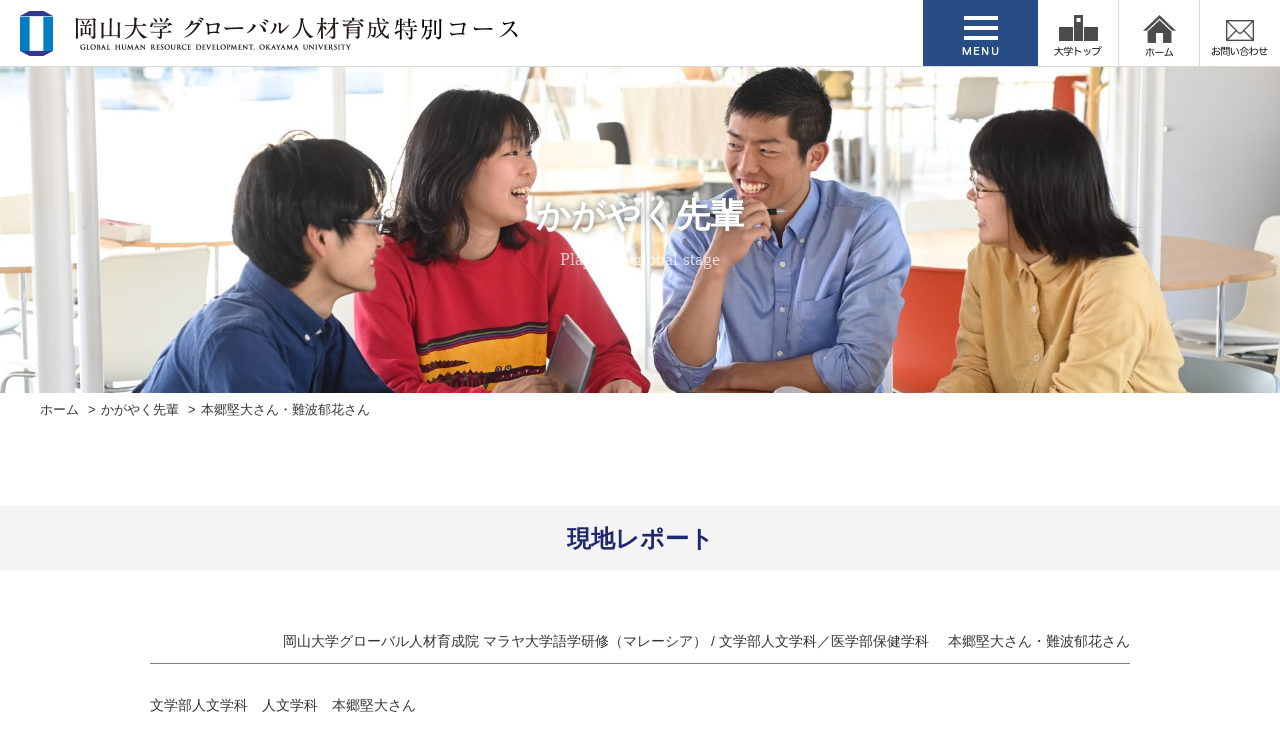

--- FILE ---
content_type: text/html; charset=UTF-8
request_url: https://global.okayama-u.ac.jp/voice_report/%E6%9C%AC%E9%83%B7%E5%A0%85%E5%A4%A7%E3%81%95%E3%82%93%E3%83%BB%E9%9B%A3%E6%B3%A2%E9%83%81%E8%8A%B1%E3%81%95%E3%82%93/
body_size: 47094
content:
<!DOCTYPE html>
<html lang="ja">
<head>
    <meta charset="UTF-8">
    
    <meta name="viewport" content="width=device-width, initial-scale=1">
    <link rel="shortcut icon" href="https://global.okayama-u.ac.jp/wp-content/themes/global/images/favicon.ico">
    <link href="//netdna.bootstrapcdn.com/font-awesome/4.7.0/css/font-awesome.min.css" rel="stylesheet">
    <link rel="stylesheet" href="https://global.okayama-u.ac.jp/wp-content/themes/global/css/slick.css" type="text/css"
          media="all"/>
    <link rel="stylesheet" href="https://global.okayama-u.ac.jp/wp-content/themes/global/css/slick-theme.css" type="text/css"
          media="all"/>
    <link rel="stylesheet" href="https://global.okayama-u.ac.jp/wp-content/themes/global/css/jquery.bxslider.css" type="text/css"
          media="all"/>
    <link rel="stylesheet" href="https://global.okayama-u.ac.jp/wp-content/themes/global/css/jquery.sidr.light.css" type="text/css"
          media="all"/>
    <link rel="stylesheet" href="https://global.okayama-u.ac.jp/wp-content/themes/global/css/magnific-popup.css" type="text/css"
          media="all"/>
    <link rel="stylesheet" href="https://global.okayama-u.ac.jp/wp-content/themes/global/css/lightbox.css" type="text/css"
          media="all"/>
    <link rel="stylesheet" type="text/css" href="https://global.okayama-u.ac.jp/wp-content/themes/global/css/animate.css">
    <link href="https://fonts.googleapis.com/earlyaccess/sawarabimincho.css" rel="stylesheet"/>
    <link rel="stylesheet" href="https://global.okayama-u.ac.jp/wp-content/themes/global/common.css?1769103346">
    <link rel="stylesheet" href="https://global.okayama-u.ac.jp/wp-content/themes/global/style.css?1769103346">
    <link rel="stylesheet" href="https://global.okayama-u.ac.jp/wp-content/themes/global/responsive.css?1769103346">
    <script type="text/javascript" src="https://ajax.googleapis.com/ajax/libs/jquery/1.10.0/jquery.min.js"></script>
    <script type="text/javascript"
            src="https://ajax.googleapis.com/ajax/libs/jqueryui/1.10.0/jquery-ui.min.js"></script>
    <script type="text/javascript" src="https://global.okayama-u.ac.jp/wp-content/themes/global/js/jquery.sidr.min.js"></script>
    <script type="text/javascript" src="https://global.okayama-u.ac.jp/wp-content/themes/global/js/scrolltopcontrol.js"></script>
    <script type="text/javascript" src="https://global.okayama-u.ac.jp/wp-content/themes/global/js/slick.min.js"></script>
    <script type="text/javascript" src="https://global.okayama-u.ac.jp/wp-content/themes/global/js/jquery.bxslider.js"></script>
    <script type="text/javascript"
            src="https://global.okayama-u.ac.jp/wp-content/themes/global/js/jquery.magnific-popup.min.js"></script>
    <script type="text/javascript" src="https://global.okayama-u.ac.jp/wp-content/themes/global/js/jquery.matchHeight.js"></script>
    <script type="text/javascript" src="https://global.okayama-u.ac.jp/wp-content/themes/global/js/lightbox.js"></script>
    <script type="text/javascript" src="https://global.okayama-u.ac.jp/wp-content/themes/global/js/wow.min.js"></script>
    <script type="text/javascript"
            src="https://global.okayama-u.ac.jp/wp-content/themes/global/js/common.js?1769103346"></script>
    
		<!-- All in One SEO 4.9.3 - aioseo.com -->
		<title>本郷堅大さん・難波郁花さん | グローバル人材育成院特別コース</title>
	<meta name="robots" content="max-image-preview:large" />
	<link rel="canonical" href="https://global.okayama-u.ac.jp/voice_report/%e6%9c%ac%e9%83%b7%e5%a0%85%e5%a4%a7%e3%81%95%e3%82%93%e3%83%bb%e9%9b%a3%e6%b3%a2%e9%83%81%e8%8a%b1%e3%81%95%e3%82%93/" />
	<meta name="generator" content="All in One SEO (AIOSEO) 4.9.3" />
		<meta property="og:locale" content="ja_JP" />
		<meta property="og:site_name" content="グローバル人材育成院特別コース | Global Human Resource Deelopment" />
		<meta property="og:type" content="article" />
		<meta property="og:title" content="本郷堅大さん・難波郁花さん | グローバル人材育成院特別コース" />
		<meta property="og:url" content="https://global.okayama-u.ac.jp/voice_report/%e6%9c%ac%e9%83%b7%e5%a0%85%e5%a4%a7%e3%81%95%e3%82%93%e3%83%bb%e9%9b%a3%e6%b3%a2%e9%83%81%e8%8a%b1%e3%81%95%e3%82%93/" />
		<meta property="article:published_time" content="2023-09-14T06:30:07+00:00" />
		<meta property="article:modified_time" content="2023-09-20T04:43:35+00:00" />
		<meta name="twitter:card" content="summary" />
		<meta name="twitter:title" content="本郷堅大さん・難波郁花さん | グローバル人材育成院特別コース" />
		<script type="application/ld+json" class="aioseo-schema">
			{"@context":"https:\/\/schema.org","@graph":[{"@type":"BreadcrumbList","@id":"https:\/\/global.okayama-u.ac.jp\/voice_report\/%e6%9c%ac%e9%83%b7%e5%a0%85%e5%a4%a7%e3%81%95%e3%82%93%e3%83%bb%e9%9b%a3%e6%b3%a2%e9%83%81%e8%8a%b1%e3%81%95%e3%82%93\/#breadcrumblist","itemListElement":[{"@type":"ListItem","@id":"https:\/\/global.okayama-u.ac.jp#listItem","position":1,"name":"\u30db\u30fc\u30e0","item":"https:\/\/global.okayama-u.ac.jp","nextItem":{"@type":"ListItem","@id":"https:\/\/global.okayama-u.ac.jp\/voice\/short-program\/#listItem","name":"\u8a9e\u5b66\u7814\u4fee\u30fb\u77ed\u671f\u6d77\u5916\u7814\u4fee"}},{"@type":"ListItem","@id":"https:\/\/global.okayama-u.ac.jp\/voice\/short-program\/#listItem","position":2,"name":"\u8a9e\u5b66\u7814\u4fee\u30fb\u77ed\u671f\u6d77\u5916\u7814\u4fee","item":"https:\/\/global.okayama-u.ac.jp\/voice\/short-program\/","nextItem":{"@type":"ListItem","@id":"https:\/\/global.okayama-u.ac.jp\/voice\/2023-short-program\/#listItem","name":"2023\u5e74\u5ea6"},"previousItem":{"@type":"ListItem","@id":"https:\/\/global.okayama-u.ac.jp#listItem","name":"\u30db\u30fc\u30e0"}},{"@type":"ListItem","@id":"https:\/\/global.okayama-u.ac.jp\/voice\/2023-short-program\/#listItem","position":3,"name":"2023\u5e74\u5ea6","item":"https:\/\/global.okayama-u.ac.jp\/voice\/2023-short-program\/","nextItem":{"@type":"ListItem","@id":"https:\/\/global.okayama-u.ac.jp\/voice_report\/%e6%9c%ac%e9%83%b7%e5%a0%85%e5%a4%a7%e3%81%95%e3%82%93%e3%83%bb%e9%9b%a3%e6%b3%a2%e9%83%81%e8%8a%b1%e3%81%95%e3%82%93\/#listItem","name":"\u672c\u90f7\u5805\u5927\u3055\u3093\u30fb\u96e3\u6ce2\u90c1\u82b1\u3055\u3093"},"previousItem":{"@type":"ListItem","@id":"https:\/\/global.okayama-u.ac.jp\/voice\/short-program\/#listItem","name":"\u8a9e\u5b66\u7814\u4fee\u30fb\u77ed\u671f\u6d77\u5916\u7814\u4fee"}},{"@type":"ListItem","@id":"https:\/\/global.okayama-u.ac.jp\/voice_report\/%e6%9c%ac%e9%83%b7%e5%a0%85%e5%a4%a7%e3%81%95%e3%82%93%e3%83%bb%e9%9b%a3%e6%b3%a2%e9%83%81%e8%8a%b1%e3%81%95%e3%82%93\/#listItem","position":4,"name":"\u672c\u90f7\u5805\u5927\u3055\u3093\u30fb\u96e3\u6ce2\u90c1\u82b1\u3055\u3093","previousItem":{"@type":"ListItem","@id":"https:\/\/global.okayama-u.ac.jp\/voice\/2023-short-program\/#listItem","name":"2023\u5e74\u5ea6"}}]},{"@type":"Organization","@id":"https:\/\/global.okayama-u.ac.jp\/#organization","name":"\u30b0\u30ed\u30fc\u30d0\u30eb\u4eba\u6750\u80b2\u6210\u9662\u7279\u5225\u30b3\u30fc\u30b9","description":"Global Human Resource Deelopment","url":"https:\/\/global.okayama-u.ac.jp\/"},{"@type":"WebPage","@id":"https:\/\/global.okayama-u.ac.jp\/voice_report\/%e6%9c%ac%e9%83%b7%e5%a0%85%e5%a4%a7%e3%81%95%e3%82%93%e3%83%bb%e9%9b%a3%e6%b3%a2%e9%83%81%e8%8a%b1%e3%81%95%e3%82%93\/#webpage","url":"https:\/\/global.okayama-u.ac.jp\/voice_report\/%e6%9c%ac%e9%83%b7%e5%a0%85%e5%a4%a7%e3%81%95%e3%82%93%e3%83%bb%e9%9b%a3%e6%b3%a2%e9%83%81%e8%8a%b1%e3%81%95%e3%82%93\/","name":"\u672c\u90f7\u5805\u5927\u3055\u3093\u30fb\u96e3\u6ce2\u90c1\u82b1\u3055\u3093 | \u30b0\u30ed\u30fc\u30d0\u30eb\u4eba\u6750\u80b2\u6210\u9662\u7279\u5225\u30b3\u30fc\u30b9","inLanguage":"ja","isPartOf":{"@id":"https:\/\/global.okayama-u.ac.jp\/#website"},"breadcrumb":{"@id":"https:\/\/global.okayama-u.ac.jp\/voice_report\/%e6%9c%ac%e9%83%b7%e5%a0%85%e5%a4%a7%e3%81%95%e3%82%93%e3%83%bb%e9%9b%a3%e6%b3%a2%e9%83%81%e8%8a%b1%e3%81%95%e3%82%93\/#breadcrumblist"},"image":{"@type":"ImageObject","url":"https:\/\/global.okayama-u.ac.jp\/wp-content\/uploads\/2023\/09\/\u2466\u96c6\u5408\u5199\u771f\u2461\uff08\u5e02\u5185\u898b\u5b66\uff09.jpg","@id":"https:\/\/global.okayama-u.ac.jp\/voice_report\/%e6%9c%ac%e9%83%b7%e5%a0%85%e5%a4%a7%e3%81%95%e3%82%93%e3%83%bb%e9%9b%a3%e6%b3%a2%e9%83%81%e8%8a%b1%e3%81%95%e3%82%93\/#mainImage","width":1479,"height":1109},"primaryImageOfPage":{"@id":"https:\/\/global.okayama-u.ac.jp\/voice_report\/%e6%9c%ac%e9%83%b7%e5%a0%85%e5%a4%a7%e3%81%95%e3%82%93%e3%83%bb%e9%9b%a3%e6%b3%a2%e9%83%81%e8%8a%b1%e3%81%95%e3%82%93\/#mainImage"},"datePublished":"2023-09-14T15:30:07+09:00","dateModified":"2023-09-20T13:43:35+09:00"},{"@type":"WebSite","@id":"https:\/\/global.okayama-u.ac.jp\/#website","url":"https:\/\/global.okayama-u.ac.jp\/","name":"\u30b0\u30ed\u30fc\u30d0\u30eb\u4eba\u6750\u80b2\u6210\u7279\u5225\u30b3\u30fc\u30b9","description":"Global Human Resource Deelopment","inLanguage":"ja","publisher":{"@id":"https:\/\/global.okayama-u.ac.jp\/#organization"}}]}
		</script>
		<!-- All in One SEO -->

<link rel='stylesheet' id='wp-block-library-css' href='https://global.okayama-u.ac.jp/wp-includes/css/dist/block-library/style.min.css' type='text/css' media='all' />
<link rel='stylesheet' id='aioseo/css/src/vue/standalone/blocks/table-of-contents/global.scss-css' href='https://global.okayama-u.ac.jp/wp-content/plugins/all-in-one-seo-pack/dist/Lite/assets/css/table-of-contents/global.e90f6d47.css' type='text/css' media='all' />
<style id='classic-theme-styles-inline-css' type='text/css'>
/*! This file is auto-generated */
.wp-block-button__link{color:#fff;background-color:#32373c;border-radius:9999px;box-shadow:none;text-decoration:none;padding:calc(.667em + 2px) calc(1.333em + 2px);font-size:1.125em}.wp-block-file__button{background:#32373c;color:#fff;text-decoration:none}
</style>
<style id='global-styles-inline-css' type='text/css'>
body{--wp--preset--color--black: #000000;--wp--preset--color--cyan-bluish-gray: #abb8c3;--wp--preset--color--white: #ffffff;--wp--preset--color--pale-pink: #f78da7;--wp--preset--color--vivid-red: #cf2e2e;--wp--preset--color--luminous-vivid-orange: #ff6900;--wp--preset--color--luminous-vivid-amber: #fcb900;--wp--preset--color--light-green-cyan: #7bdcb5;--wp--preset--color--vivid-green-cyan: #00d084;--wp--preset--color--pale-cyan-blue: #8ed1fc;--wp--preset--color--vivid-cyan-blue: #0693e3;--wp--preset--color--vivid-purple: #9b51e0;--wp--preset--gradient--vivid-cyan-blue-to-vivid-purple: linear-gradient(135deg,rgba(6,147,227,1) 0%,rgb(155,81,224) 100%);--wp--preset--gradient--light-green-cyan-to-vivid-green-cyan: linear-gradient(135deg,rgb(122,220,180) 0%,rgb(0,208,130) 100%);--wp--preset--gradient--luminous-vivid-amber-to-luminous-vivid-orange: linear-gradient(135deg,rgba(252,185,0,1) 0%,rgba(255,105,0,1) 100%);--wp--preset--gradient--luminous-vivid-orange-to-vivid-red: linear-gradient(135deg,rgba(255,105,0,1) 0%,rgb(207,46,46) 100%);--wp--preset--gradient--very-light-gray-to-cyan-bluish-gray: linear-gradient(135deg,rgb(238,238,238) 0%,rgb(169,184,195) 100%);--wp--preset--gradient--cool-to-warm-spectrum: linear-gradient(135deg,rgb(74,234,220) 0%,rgb(151,120,209) 20%,rgb(207,42,186) 40%,rgb(238,44,130) 60%,rgb(251,105,98) 80%,rgb(254,248,76) 100%);--wp--preset--gradient--blush-light-purple: linear-gradient(135deg,rgb(255,206,236) 0%,rgb(152,150,240) 100%);--wp--preset--gradient--blush-bordeaux: linear-gradient(135deg,rgb(254,205,165) 0%,rgb(254,45,45) 50%,rgb(107,0,62) 100%);--wp--preset--gradient--luminous-dusk: linear-gradient(135deg,rgb(255,203,112) 0%,rgb(199,81,192) 50%,rgb(65,88,208) 100%);--wp--preset--gradient--pale-ocean: linear-gradient(135deg,rgb(255,245,203) 0%,rgb(182,227,212) 50%,rgb(51,167,181) 100%);--wp--preset--gradient--electric-grass: linear-gradient(135deg,rgb(202,248,128) 0%,rgb(113,206,126) 100%);--wp--preset--gradient--midnight: linear-gradient(135deg,rgb(2,3,129) 0%,rgb(40,116,252) 100%);--wp--preset--font-size--small: 13px;--wp--preset--font-size--medium: 20px;--wp--preset--font-size--large: 36px;--wp--preset--font-size--x-large: 42px;--wp--preset--spacing--20: 0.44rem;--wp--preset--spacing--30: 0.67rem;--wp--preset--spacing--40: 1rem;--wp--preset--spacing--50: 1.5rem;--wp--preset--spacing--60: 2.25rem;--wp--preset--spacing--70: 3.38rem;--wp--preset--spacing--80: 5.06rem;--wp--preset--shadow--natural: 6px 6px 9px rgba(0, 0, 0, 0.2);--wp--preset--shadow--deep: 12px 12px 50px rgba(0, 0, 0, 0.4);--wp--preset--shadow--sharp: 6px 6px 0px rgba(0, 0, 0, 0.2);--wp--preset--shadow--outlined: 6px 6px 0px -3px rgba(255, 255, 255, 1), 6px 6px rgba(0, 0, 0, 1);--wp--preset--shadow--crisp: 6px 6px 0px rgba(0, 0, 0, 1);}:where(.is-layout-flex){gap: 0.5em;}:where(.is-layout-grid){gap: 0.5em;}body .is-layout-flow > .alignleft{float: left;margin-inline-start: 0;margin-inline-end: 2em;}body .is-layout-flow > .alignright{float: right;margin-inline-start: 2em;margin-inline-end: 0;}body .is-layout-flow > .aligncenter{margin-left: auto !important;margin-right: auto !important;}body .is-layout-constrained > .alignleft{float: left;margin-inline-start: 0;margin-inline-end: 2em;}body .is-layout-constrained > .alignright{float: right;margin-inline-start: 2em;margin-inline-end: 0;}body .is-layout-constrained > .aligncenter{margin-left: auto !important;margin-right: auto !important;}body .is-layout-constrained > :where(:not(.alignleft):not(.alignright):not(.alignfull)){max-width: var(--wp--style--global--content-size);margin-left: auto !important;margin-right: auto !important;}body .is-layout-constrained > .alignwide{max-width: var(--wp--style--global--wide-size);}body .is-layout-flex{display: flex;}body .is-layout-flex{flex-wrap: wrap;align-items: center;}body .is-layout-flex > *{margin: 0;}body .is-layout-grid{display: grid;}body .is-layout-grid > *{margin: 0;}:where(.wp-block-columns.is-layout-flex){gap: 2em;}:where(.wp-block-columns.is-layout-grid){gap: 2em;}:where(.wp-block-post-template.is-layout-flex){gap: 1.25em;}:where(.wp-block-post-template.is-layout-grid){gap: 1.25em;}.has-black-color{color: var(--wp--preset--color--black) !important;}.has-cyan-bluish-gray-color{color: var(--wp--preset--color--cyan-bluish-gray) !important;}.has-white-color{color: var(--wp--preset--color--white) !important;}.has-pale-pink-color{color: var(--wp--preset--color--pale-pink) !important;}.has-vivid-red-color{color: var(--wp--preset--color--vivid-red) !important;}.has-luminous-vivid-orange-color{color: var(--wp--preset--color--luminous-vivid-orange) !important;}.has-luminous-vivid-amber-color{color: var(--wp--preset--color--luminous-vivid-amber) !important;}.has-light-green-cyan-color{color: var(--wp--preset--color--light-green-cyan) !important;}.has-vivid-green-cyan-color{color: var(--wp--preset--color--vivid-green-cyan) !important;}.has-pale-cyan-blue-color{color: var(--wp--preset--color--pale-cyan-blue) !important;}.has-vivid-cyan-blue-color{color: var(--wp--preset--color--vivid-cyan-blue) !important;}.has-vivid-purple-color{color: var(--wp--preset--color--vivid-purple) !important;}.has-black-background-color{background-color: var(--wp--preset--color--black) !important;}.has-cyan-bluish-gray-background-color{background-color: var(--wp--preset--color--cyan-bluish-gray) !important;}.has-white-background-color{background-color: var(--wp--preset--color--white) !important;}.has-pale-pink-background-color{background-color: var(--wp--preset--color--pale-pink) !important;}.has-vivid-red-background-color{background-color: var(--wp--preset--color--vivid-red) !important;}.has-luminous-vivid-orange-background-color{background-color: var(--wp--preset--color--luminous-vivid-orange) !important;}.has-luminous-vivid-amber-background-color{background-color: var(--wp--preset--color--luminous-vivid-amber) !important;}.has-light-green-cyan-background-color{background-color: var(--wp--preset--color--light-green-cyan) !important;}.has-vivid-green-cyan-background-color{background-color: var(--wp--preset--color--vivid-green-cyan) !important;}.has-pale-cyan-blue-background-color{background-color: var(--wp--preset--color--pale-cyan-blue) !important;}.has-vivid-cyan-blue-background-color{background-color: var(--wp--preset--color--vivid-cyan-blue) !important;}.has-vivid-purple-background-color{background-color: var(--wp--preset--color--vivid-purple) !important;}.has-black-border-color{border-color: var(--wp--preset--color--black) !important;}.has-cyan-bluish-gray-border-color{border-color: var(--wp--preset--color--cyan-bluish-gray) !important;}.has-white-border-color{border-color: var(--wp--preset--color--white) !important;}.has-pale-pink-border-color{border-color: var(--wp--preset--color--pale-pink) !important;}.has-vivid-red-border-color{border-color: var(--wp--preset--color--vivid-red) !important;}.has-luminous-vivid-orange-border-color{border-color: var(--wp--preset--color--luminous-vivid-orange) !important;}.has-luminous-vivid-amber-border-color{border-color: var(--wp--preset--color--luminous-vivid-amber) !important;}.has-light-green-cyan-border-color{border-color: var(--wp--preset--color--light-green-cyan) !important;}.has-vivid-green-cyan-border-color{border-color: var(--wp--preset--color--vivid-green-cyan) !important;}.has-pale-cyan-blue-border-color{border-color: var(--wp--preset--color--pale-cyan-blue) !important;}.has-vivid-cyan-blue-border-color{border-color: var(--wp--preset--color--vivid-cyan-blue) !important;}.has-vivid-purple-border-color{border-color: var(--wp--preset--color--vivid-purple) !important;}.has-vivid-cyan-blue-to-vivid-purple-gradient-background{background: var(--wp--preset--gradient--vivid-cyan-blue-to-vivid-purple) !important;}.has-light-green-cyan-to-vivid-green-cyan-gradient-background{background: var(--wp--preset--gradient--light-green-cyan-to-vivid-green-cyan) !important;}.has-luminous-vivid-amber-to-luminous-vivid-orange-gradient-background{background: var(--wp--preset--gradient--luminous-vivid-amber-to-luminous-vivid-orange) !important;}.has-luminous-vivid-orange-to-vivid-red-gradient-background{background: var(--wp--preset--gradient--luminous-vivid-orange-to-vivid-red) !important;}.has-very-light-gray-to-cyan-bluish-gray-gradient-background{background: var(--wp--preset--gradient--very-light-gray-to-cyan-bluish-gray) !important;}.has-cool-to-warm-spectrum-gradient-background{background: var(--wp--preset--gradient--cool-to-warm-spectrum) !important;}.has-blush-light-purple-gradient-background{background: var(--wp--preset--gradient--blush-light-purple) !important;}.has-blush-bordeaux-gradient-background{background: var(--wp--preset--gradient--blush-bordeaux) !important;}.has-luminous-dusk-gradient-background{background: var(--wp--preset--gradient--luminous-dusk) !important;}.has-pale-ocean-gradient-background{background: var(--wp--preset--gradient--pale-ocean) !important;}.has-electric-grass-gradient-background{background: var(--wp--preset--gradient--electric-grass) !important;}.has-midnight-gradient-background{background: var(--wp--preset--gradient--midnight) !important;}.has-small-font-size{font-size: var(--wp--preset--font-size--small) !important;}.has-medium-font-size{font-size: var(--wp--preset--font-size--medium) !important;}.has-large-font-size{font-size: var(--wp--preset--font-size--large) !important;}.has-x-large-font-size{font-size: var(--wp--preset--font-size--x-large) !important;}
.wp-block-navigation a:where(:not(.wp-element-button)){color: inherit;}
:where(.wp-block-post-template.is-layout-flex){gap: 1.25em;}:where(.wp-block-post-template.is-layout-grid){gap: 1.25em;}
:where(.wp-block-columns.is-layout-flex){gap: 2em;}:where(.wp-block-columns.is-layout-grid){gap: 2em;}
.wp-block-pullquote{font-size: 1.5em;line-height: 1.6;}
</style>
<link rel='stylesheet' id='wp-pagenavi-css' href='https://global.okayama-u.ac.jp/wp-content/plugins/wp-pagenavi/pagenavi-css.css' type='text/css' media='all' />
</head>
<body class="voice_report-template-default single single-voice_report postid-2425">
<div id="fb-root"></div>
<script async defer crossorigin="anonymous"
        src="https://connect.facebook.net/ja_JP/sdk.js#xfbml=1&version=v3.2"></script>

<div id="wrap">

    <header>
        <div id="header">
            <div class="clearfix">
                <div class="logo">
                    <a href="/" title="グローバル人材育成院特別コース">
                        <img src="https://global.okayama-u.ac.jp/wp-content/themes/global/images/logo-2025.png"
                            alt="グローバル人材育成院特別コース"/>
                    </a>
                </div>
                <nav>
                    <ul>
                        <li class="bt-menu">
                            <img class="menu-open" src="https://global.okayama-u.ac.jp/wp-content/themes/global/images/menu.png"
                                 alt="メニュー"/>
                            <img class="menu-close" src="https://global.okayama-u.ac.jp/wp-content/themes/global/images/menu-close.png"
                                 alt="メニュー"/>
                        </li>
                        <li>
                            <a href="http://www.okayama-u.ac.jp/" title="国立大学法人 岡山大学" target="_blank">
                                <img src="https://global.okayama-u.ac.jp/wp-content/themes/global/images/menu-top.png"
                                     alt="大学トップ"/>
                            </a>
                        </li>
                        <li>
                            <a href="https://global.okayama-u.ac.jp/" title="グローバル人材育成院特別コース">
                                <img src="https://global.okayama-u.ac.jp/wp-content/themes/global/images/menu-home.png" alt="ホーム"/>
                            </a>
                        </li>
                        <li>
                            <a href="https://global.okayama-u.ac.jp/inquiry/" title="お問い合わせ">
                                <img src="https://global.okayama-u.ac.jp/wp-content/themes/global/images/menu-contact.png"
                                     alt="お問い合わせ"/>
                            </a>
                        </li>
                    </ul>
                </nav>
            </div>
        </div>

        <div class="menu-toggle">
            <div class="menu-toggle-inner">
                <ul class="clearfix">
                    <li>
                        <a href="https://global.okayama-u.ac.jp/global/" title="グローバル人材とは">
                            グローバル人材とは
                        </a>
                    </li>
                    <li>
                        <a href="https://global.okayama-u.ac.jp/overview/" title="コースでの学び">
                            コースでの学び
                        </a>
                    </li>
                    <li>
                        <a href="https://global.okayama-u.ac.jp/voice/" title="かがやく先輩">
                            かがやく先輩
                        </a>
                    </li>
                    <li>
                        <a href="https://global.okayama-u.ac.jp/topics/" title="Topics">
                            Topics
                        </a>
                    </li>
                    <li>
                        <a href="https://global.okayama-u.ac.jp/announcement-curriculum/" title="学部・学科型プログラム">
                            学部・学科型プログラム
                        </a>
                    </li>
                </ul>
                <ul class="clearfix">
                    <li>
                        <a href="https://global.okayama-u.ac.jp/guidelines/" title="応募方法">
                            応募方法
                        </a>
                    </li>
                    <li>
                        <a href="https://global.okayama-u.ac.jp/curriculum/" title="カリキュラム">
                            カリキュラム等
                        </a>
                    </li>
                    <li>
                        <a href="https://global.okayama-u.ac.jp/partner/" title="海外にチャレンジ">
                            海外にチャレンジ
                        </a>
                    </li>
                    <li>
                        <a href="https://global.okayama-u.ac.jp/support/" title="支援サポート">
                            支援サポート
                        </a>
                    </li>
                    <li>
                        <a href="https://global.okayama-u.ac.jp/qa/" title="Q&A">
                            Q&amp;A
                        </a>
                    </li>
                    <li>
                        <a href="https://global.okayama-u.ac.jp/course/" title="コース生へのお知らせ">
                            コース生へのお知らせ
                        </a>
                    </li>
                </ul>
            </div>
        </div>
    </header>

    <div class="top-image-wrap">
                
                            <script src="https://cdnjs.cloudflare.com/ajax/libs/slick-carousel/1.8.1/slick.min.js"></script>
            <link rel="stylesheet" href="https://cdnjs.cloudflare.com/ajax/libs/slick-carousel/1.8.1/slick-theme.min.css">
            <style>
                .voice-slide {
                    padding-top: 25%;
                    height: 327px;
                    background-position: center;
                    background-size: cover;
                    background-repeat: no-repeat;
                    position: relative;
                }

                .voice-slide__message-box {
                    position: absolute;
                    top: 50%;
                    left: 50%;
                    transform: translate(-50%, -50%);
                }

                .voice-slide__message-box--title {
                    color: #fff;
                    font-size: 2.4em;
                    font-weight: bold;
                    text-align: center;
                    text-shadow: 0 0 7px rgb(67 74 77 / 75%);
                }

                .voice-slide__message-box--abstract {
                    color: rgba(255, 255, 255, .7);
                    font-size: 1.3em;
                    text-align: center;
                }

                @media (max-width: 768px) {
                    .voice-slide__message-box--title {
                        font-size: 1.7em;
                    }

                    .voice-slide__message-box--abstract {
                        font-size: 1.1em;
                    }
                }
            </style>
                    <div class="slick-slider">
                                    <div>
                        <div class="voice-slide" style="background-image: url( https://global.okayama-u.ac.jp/wp-content/uploads/2021/03/かがやく先輩トップ-Ｊテラスセミナー風景.jpg )">
                            <div class="voice-slide__message-box">
                                <h1 class="mincho voice-slide__message-box--title">かがやく先輩</h1>
                                <div class="mincho voice-slide__message-box--abstract">Play on a global stage</div>
                            </div>
                        </div>
                    </div>
                                    <div>
                        <div class="voice-slide" style="background-image: url( https://global.okayama-u.ac.jp/wp-content/uploads/2021/03/かがやく先輩トップ-Ｇコースにおいでよ！.jpg )">
                            <div class="voice-slide__message-box">
                                <h1 class="mincho voice-slide__message-box--title">かがやく先輩</h1>
                                <div class="mincho voice-slide__message-box--abstract">Play on a global stage</div>
                            </div>
                        </div>
                    </div>
                                    <div>
                        <div class="voice-slide" style="background-image: url( https://global.okayama-u.ac.jp/wp-content/uploads/2021/03/かがやく先輩トップ-　賞状とバッジ.jpg )">
                            <div class="voice-slide__message-box">
                                <h1 class="mincho voice-slide__message-box--title">かがやく先輩</h1>
                                <div class="mincho voice-slide__message-box--abstract">Play on a global stage</div>
                            </div>
                        </div>
                    </div>
                                    <div>
                        <div class="voice-slide" style="background-image: url( https://global.okayama-u.ac.jp/wp-content/uploads/2021/03/DSC_6670-仲間たち　加工.jpg )">
                            <div class="voice-slide__message-box">
                                <h1 class="mincho voice-slide__message-box--title">かがやく先輩</h1>
                                <div class="mincho voice-slide__message-box--abstract">Play on a global stage</div>
                            </div>
                        </div>
                    </div>
                                    <div>
                        <div class="voice-slide" style="background-image: url( https://global.okayama-u.ac.jp/wp-content/uploads/2021/03/DSC_0788-銀杏並木　加工.jpg )">
                            <div class="voice-slide__message-box">
                                <h1 class="mincho voice-slide__message-box--title">かがやく先輩</h1>
                                <div class="mincho voice-slide__message-box--abstract">Play on a global stage</div>
                            </div>
                        </div>
                    </div>
                                    <div>
                        <div class="voice-slide" style="background-image: url( https://global.okayama-u.ac.jp/wp-content/uploads/2021/03/DSC_0968-レインボー広場でジャンプ！加工.jpg )">
                            <div class="voice-slide__message-box">
                                <h1 class="mincho voice-slide__message-box--title">かがやく先輩</h1>
                                <div class="mincho voice-slide__message-box--abstract">Play on a global stage</div>
                            </div>
                        </div>
                    </div>
                            </div>
        
            <script>
                $(document).ready(function () {
                    $('.slick-slider').slick({
                        slidesToShow: 1,
                        slidesToScroll: 1,
                        speed: 1500,
                        fade: true,
                        cssEase: 'linear',
                        autoplay: true,
                        autoplaySpeed: 3000,
                    });
                });
            </script>
        
            <div>
                <div id="bread-crumb">
    <div class="wrap">
        <ul class="clearfix">
            <li><a href="https://global.okayama-u.ac.jp/" title="ホーム">ホーム</a></li>

                            <li><a href="https://global.okayama-u.ac.jp/voice/" title="かがやく先輩">かがやく先輩</a></li>
                <li class="last">本郷堅大さん・難波郁花さん</li>

                    </ul>
    </div>
</div>
            </div>

            </div>

    <div class="main">


      <div id="voice-single-wrap" class="wow fadeInUp">
        <h2 class="th-gray">現地レポート</h2>
        <div class="inner-box">
          <div class="block">
                        <div class="th-bottom-line">
                              <span class="dispatch">岡山大学グローバル人材育成院  マラヤ大学語学研修（マレーシア） / </span>
                                            <span class="faculty">文学部人文学科／医学部保健学科</span>
                            <span class="name">本郷堅大さん・難波郁花さん</span>
            </div>
                        <div class="single-cont clearfix">
              <p>文学部人文学科　人文学科　本郷堅大さん</p>
<p>&nbsp;</p>
<p>僕が参加した動機はシンプルに「海外に行ってみたい！」でした。<br />
マラヤ大学のプログラムでは，午前中に授業を受けて，午後は現地の学生と一緒にダンスを練習したり市内観光したり…実践で英語を使えるアクティビティが盛りだくさんでした。 </p>
<p>&nbsp;</p>
<p>&nbsp;</p>
<p><div id="attachment_2431" style="width: 441px" class="wp-caption alignleft"><a href="https://global.okayama-u.ac.jp/wp-content/uploads/2023/09/④市内観光（お揃いのＴシャツで）.jpg"><img aria-describedby="caption-attachment-2431" decoding="async" fetchpriority="high" class="wp-image-2431" src="https://global.okayama-u.ac.jp/wp-content/uploads/2023/09/④市内観光（お揃いのＴシャツで）-500x500.jpg" alt="" width="431" height="431" /></a><p id="caption-attachment-2431" class="wp-caption-text">市内観光（お揃いのＴシャツで）</p></div> <div id="attachment_2430" style="width: 438px" class="wp-caption alignleft"><a href="https://global.okayama-u.ac.jp/wp-content/uploads/2023/09/③現地の学生と市内観光.jpg"><img aria-describedby="caption-attachment-2430" decoding="async" class=" wp-image-2430" src="https://global.okayama-u.ac.jp/wp-content/uploads/2023/09/③現地の学生と市内観光-500x500.jpg" alt="" width="428" height="428" /></a><p id="caption-attachment-2430" class="wp-caption-text">現地の学生と市内観光</p></div></p>
<p>&nbsp;</p>
<p>&nbsp;</p>
<p>&nbsp;</p>
<p>&nbsp;</p>
<p>&nbsp;</p>
<p>&nbsp;</p>
<p>&nbsp;</p>
<p>&nbsp;</p>
<p>&nbsp;</p>
<p>&nbsp;</p>
<p>&nbsp;</p>
<p>&nbsp;</p>
<p>&nbsp;</p>
<p>&nbsp;</p>
<p>&nbsp;</p>
<p>&nbsp;</p>
<p>&nbsp;</p>
<p>&nbsp;</p>
<p>&nbsp;</p>
<p>&nbsp;</p>
<p>&nbsp;</p>
<p>&nbsp;</p>
<p>&nbsp;</p>
<p>いろんな体験をするので，体力勝負みたいなところもありましたが、現地の学生がバディとして一緒に参加してくれるので，毎日が楽しく充実していてあっという間の3週間でした。マラヤ大学のあるクアラルンプールは大都市で，ツインタワーのあるKLCCは都会的で夜にはイルミネーションがキラキラ輝き，またショッピングモールには同じフロアに日本でおなじみのコンビニエンスストアにファストファッション、飲食店が並び、多くの日本企業がアジアに進出しているのも目のあたりにしました。  </p>
<p>&nbsp;</p>
<p>&nbsp;</p>
<p><div id="attachment_2432" style="width: 442px" class="wp-caption alignleft"><a href="https://global.okayama-u.ac.jp/wp-content/uploads/2023/09/⑤カラフルな果物が並ぶ市場.jpg"><img aria-describedby="caption-attachment-2432" decoding="async" class=" wp-image-2432" src="https://global.okayama-u.ac.jp/wp-content/uploads/2023/09/⑤カラフルな果物が並ぶ市場-500x500.jpg" alt="" width="432" height="432" /></a><p id="caption-attachment-2432" class="wp-caption-text">カラフルな果物が並ぶ市場</p></div> <div id="attachment_2433" style="width: 443px" class="wp-caption alignleft"><a href="https://global.okayama-u.ac.jp/wp-content/uploads/2023/09/⑥夜景に映えるペトロナスツインタワーとサロマリンクブリッジ.jpg"><img aria-describedby="caption-attachment-2433" decoding="async" loading="lazy" class=" wp-image-2433" src="https://global.okayama-u.ac.jp/wp-content/uploads/2023/09/⑥夜景に映えるペトロナスツインタワーとサロマリンクブリッジ-500x500.jpg" alt="" width="433" height="433" /></a><p id="caption-attachment-2433" class="wp-caption-text">夜景に映えるペトロナスツインタワーとサロマリンクブリッジ</p></div></p>
<p>&nbsp;</p>
<p>&nbsp;</p>
<p>&nbsp;</p>
<p>&nbsp;</p>
<p>&nbsp;</p>
<p>&nbsp;</p>
<p>&nbsp;</p>
<p>&nbsp;</p>
<p>&nbsp;</p>
<p>&nbsp;</p>
<p>&nbsp;</p>
<p>&nbsp;</p>
<p>&nbsp;</p>
<p>&nbsp;</p>
<p>&nbsp;</p>
<p>&nbsp;</p>
<p>&nbsp;</p>
<p>&nbsp;</p>
<p>&nbsp;</p>
<p>&nbsp;</p>
<p>&nbsp;</p>
<p>&nbsp;</p>
<p>遺跡もたくさんあって現代の進化と歴史ある文化が共存しているのが面白かったです。<br />
「国際経験を積みたい！」「長期留学の練習で行きたい！」「生活に刺激が欲しい！」「何かチャレンジがしたい！」「一生モノの友達が欲しい！」などなど、1つでも当てはまる方はぜひ参加を検討してみてはいかがでしょう？  </p>
<p>&nbsp;</p>
<p>&nbsp;</p>
<p><div id="attachment_2429" style="width: 274px" class="wp-caption alignleft"><a href="https://global.okayama-u.ac.jp/wp-content/uploads/2023/09/②集合写真（研修）.jpg"><img aria-describedby="caption-attachment-2429" decoding="async" loading="lazy" class=" wp-image-2429" src="https://global.okayama-u.ac.jp/wp-content/uploads/2023/09/②集合写真（研修）-500x500.jpg" alt="" width="264" height="264" /></a><p id="caption-attachment-2429" class="wp-caption-text">集合写真（研修）</p></div> <div id="attachment_2434" style="width: 276px" class="wp-caption alignleft"><a href="https://global.okayama-u.ac.jp/wp-content/uploads/2023/09/⑧無事修了しました！.jpg"><img aria-describedby="caption-attachment-2434" decoding="async" loading="lazy" class=" wp-image-2434" src="https://global.okayama-u.ac.jp/wp-content/uploads/2023/09/⑧無事修了しました！-500x500.jpg" alt="" width="266" height="266" /></a><p id="caption-attachment-2434" class="wp-caption-text">無事修了しました！</p></div> <div id="attachment_2435" style="width: 277px" class="wp-caption alignleft"><a href="https://global.okayama-u.ac.jp/wp-content/uploads/2023/09/⑨また会いたいね！仲良くなった現地学生と.jpg"><img aria-describedby="caption-attachment-2435" decoding="async" loading="lazy" class=" wp-image-2435" src="https://global.okayama-u.ac.jp/wp-content/uploads/2023/09/⑨また会いたいね！仲良くなった現地学生と-500x500.jpg" alt="" width="267" height="267" /></a><p id="caption-attachment-2435" class="wp-caption-text">また会いたいね！仲良くなった現地学生と</p></div></p>
<p>&nbsp;</p>
<p>&nbsp;</p>
<p>&nbsp;</p>
<p>&nbsp;</p>
<p>&nbsp;</p>
<p>&nbsp;</p>
<p>&nbsp;</p>
<p>&nbsp;</p>
<p>&nbsp;</p>
<p>&nbsp;</p>
<p>&nbsp;</p>
<p>&nbsp;</p>
<p>&nbsp;</p>
<p>&nbsp;</p>
<p>&nbsp;</p>
<p>&nbsp;</p>
<p>&nbsp;</p>
<p>*&#8212;&#8212;&#8212;&#8212;&#8212;&#8212;&#8212;&#8212;&#8212;&#8212;&#8212;&#8212;&#8212;&#8211;*</p>
<p>&nbsp;</p>
<p>医学部保健学科看護学専攻　難波郁花さん</p>
<p>みなさん、初めまして！保健学科Gコース2年生の難波です。</p>
<p> <br />
マラヤ大学の語学研修は英語の授業を受けるだけでなく、<br />
ダンスや音楽などマレーシアの文化を体験できる授業や<br />
多民族国家を体感することができる日帰り旅行が大きな魅力です。<br />
世界的に有名なツインタワーやナショナルミュージアム、<br />
ピンクモスクやヒンドゥー教のバトゥ洞窟、<br />
真っ赤に彩られた中国仏教寺院、<br />
さらにイスラミックミュージアムや歴史あるマラッカの町など<br />
本当に様々な場所を訪れることができます。</p>
<p>
またこのプログラムは岡山大学の学生だけでなく、<br />
たくさんの日本の学生が参加するので英語が得意じゃなくても全く心配いりません。<br />
私たちをサポートしてくれる現地の学生がバディとして一緒に行動してくれるので、<br />
ぜひタクシーや電車に乗って大きなショッピングモールやナイトマーケットに遊びに行ってみましょう！<br />
この研修にはまだまだ伝えきれない魅力がいっぱいあります。ぜひみなさん自身で体感してきてください！ </p>
<p>&nbsp;</p>
<p>&nbsp;</p>
<p><div id="attachment_2427" style="width: 428px" class="wp-caption alignleft"><a href="https://global.okayama-u.ac.jp/wp-content/uploads/2023/09/伝統衣装を着てみました.jpg"><img aria-describedby="caption-attachment-2427" decoding="async" loading="lazy" class=" wp-image-2427" src="https://global.okayama-u.ac.jp/wp-content/uploads/2023/09/伝統衣装を着てみました-500x500.jpg" alt="" width="418" height="418" /></a><p id="caption-attachment-2427" class="wp-caption-text">伝統衣装を着てみました</p></div> <div id="attachment_2428" style="width: 426px" class="wp-caption alignleft"><a href="https://global.okayama-u.ac.jp/wp-content/uploads/2023/09/給食の配膳の様子.jpg"><img aria-describedby="caption-attachment-2428" decoding="async" loading="lazy" class="wp-image-2428 " src="https://global.okayama-u.ac.jp/wp-content/uploads/2023/09/給食の配膳の様子-e1694670242471-500x500.jpg" alt="" width="416" height="416" /></a><p id="caption-attachment-2428" class="wp-caption-text">給食の配膳の様子</p></div></p>
            </div>
                        <div class="bt-more bt-more-right mincho">
              <a href="https://global.okayama-u.ac.jp/voice/" title="かがやく先輩">「かがやく先輩」に戻る</a>
            </div>
          </div>
        </div>
      </div>


    </div><!--/.main-->

		
    



    <footer>
      <div id="footer">
        <div class="wrap wow fadeInDown">
          <div class="clearfix">
            <div class="footer-info">
              <div class="logo">
                <a href="https://global.okayama-u.ac.jp" title="グローバル人材育成院特別コース">
                  <img src="https://global.okayama-u.ac.jp/wp-content/themes/global/images/footer-logo.png" alt="グローバル人材育成院特別コース" />
                </a>
              </div>
              <div class="info">
                〒700-8530&nbsp;岡山市北区津島中二丁目1番1号<br />
                グローバル人材育成院特別コース<br />
                <ul>
                  <li>
                    TEL. <a href="tel:0862518569" title="電話をかける">086-251-8569</a>
                  </li>
                  <li>
                    E-mail. <a href="mailto:global@adm.okayama-u.ac.jp" title="global@adm.okayama-u.ac.jp">global@adm.okayama-u.ac.jp</a>
                  </li>
                </ul>
              </div>
            </div>
            <div class="footer-menu clearfix">
              <ul class="clearfix">
                <li>
                  <a href="https://global.okayama-u.ac.jp/global/" title="グローバル人材とは">
                    グローバル人材とは
                  </a>
                </li>
                <li>
                  <a href="https://global.okayama-u.ac.jp/overview/" title="コースでの学び">
                    コースでの学び
                  </a>
                </li>
                <li>
                  <a href="https://global.okayama-u.ac.jp/guidelines/" title="応募方法">
                    応募方法
                  </a>
                </li>
                <li>
                  <a href="https://global.okayama-u.ac.jp/curriculum/" title="カリキュラム">
                    カリキュラム
                  </a>
                </li>
                <li>
                  <a href="https://global.okayama-u.ac.jp/partner/" title="海外にチャレンジ">
                    海外にチャレンジ
                  </a>
                </li>
                <li>
                  <a href="https://global.okayama-u.ac.jp/support/" title="支援サポート">
                    支援サポート
                  </a>
                </li>
                <li>
                  <a href="https://global.okayama-u.ac.jp/announcement-curriculum/" title="学部・学科型プログラム">
                    学部・学科型プログラム
                  </a>
                </li>
                <li>
                  <a href="https://global.okayama-u.ac.jp/course/" title="コース生へのお知らせ">
                    コース生へのお知らせ
                  </a>
                </li>
              </ul>
              <ul class="clearfix">
                <li>
                  <a href="https://global.okayama-u.ac.jp/news/" title="News & Event">
                    News &amp; Event
                  </a>
                </li>
                <li>
                  <a href="https://global.okayama-u.ac.jp/voice/" title="かがやく先輩">
                    かがやく先輩
                  </a>
                </li>
                <li>
                  <a href="https://global.okayama-u.ac.jp/topics/" title="Topics">
                    Topics
                  </a>
                </li>
                <li>
                  <a href="https://global.okayama-u.ac.jp/#top-bnr-wrap" title="Download">
                    Download
                  </a>
                </li>
              </ul>
              <ul class="clearfix">
                <li>
                  <a href="https://global.okayama-u.ac.jp/qa/" title="Q&A">
                    Q&amp;A
                  </a>
                </li>
                <li>
                  <a href="https://global.okayama-u.ac.jp/inquiry/" title="お問い合わせ">
                    お問い合わせ
                  </a>
                </li>
                <li>
                  <a href="https://global.okayama-u.ac.jp/" title="ホーム">
                    ホーム
                  </a>
                </li>
              </ul>
            </div>
          </div>
        </div>
      </div>
    </footer>

    <div id="copyright">
      <div class="wrap">Copyright © 2014 Okayama University All rights reserved.</div>
    </div>

    <script type='text/javascript' src='https://global.okayama-u.ac.jp/wp-includes/js/tinymce/tinymce.min.js' id='wp-tinymce-root-js'></script>
<script type='text/javascript' src='https://global.okayama-u.ac.jp/wp-includes/js/tinymce/plugins/compat3x/plugin.min.js' id='wp-tinymce-js'></script>
<script type='text/javascript' src='https://global.okayama-u.ac.jp/wp-includes/js/jquery/jquery.min.js' id='jquery-core-js'></script>
<script type='text/javascript' src='https://global.okayama-u.ac.jp/wp-includes/js/jquery/jquery-migrate.min.js' id='jquery-migrate-js'></script>
<script type='text/javascript' src='https://global.okayama-u.ac.jp/wp-content/plugins/stop-user-enumeration/frontend/js/frontend.js' id='stop-user-enumeration-js' defer data-wp-strategy='defer'></script>
  </div><!--/#wrap-->
</body>
</html>


--- FILE ---
content_type: text/css
request_url: https://global.okayama-u.ac.jp/wp-content/themes/global/common.css?1769103346
body_size: 8492
content:
@charset "utf-8";
/***********************************************************************
 共通スタイルシート
************************************************************************/
#wrap {
  overflow: hidden;
  width: 100%;
}

.wrap {
  margin: 0 auto;
  max-width: 1200px;
}

.main {
  margin: 80px 0;
}

.block {
  padding: 5% 0;
}

.block-bottom {
  padding-bottom: 5%;
}

.block-top {
  padding-top: 5%;
}

.c-box {
  margin: 0 3.5%;
}

.inner-box {
  margin: 0 auto;
  max-width: 980px;
}

.note {
  padding: 3% 0;
}

.table-list dl {
  display: table;
  width: 100%;
}

.table-list dt,
.table-list dd {
  display: table-cell;
}

.sub-top-wrap {
  background-image: url(./images/sub-top/sub-top-default.jpg);
  background-position: center;
  background-repeat: no-repeat;
  background-size: cover;
  padding: 120px 0;
}

.sub-top-wrap h1 {
  color: #fff;
  font-size: 2.4em;
  font-weight: bold;
  text-align: center;
  text-shadow: 0px 0px 7px rgba(67, 74, 77, 0.75);
}

.sub-top-wrap h1 span {
  display: block;
  font-size: .6em;
  line-height: 1;
  margin-bottom: 5px;
}

.sub-top-wrap .h1-txt {
  color: rgba(255,255,255,.7);
  font-size: 1.3em;
  text-align: center;
}

.sub-top-wrap .h1-txt span {
  display: block;
}

.sub-top-global {
  background-image: url(./images/sub-top/global.jpg);
}

.sub-top-overview {
  background-image: url(./images/sub-top/overview.jpg);
}

.sub-top-voice {
  background-image: url(./images/sub-top/voice.jpg);
}

.sub-top-voice-vol1 {
  background-image: url(./images/sub-top/voice-vol1.jpg);
}

.sub-top-voice-vol2 {
  background-image: url(./images/sub-top/voice-vol2.jpg);
}

.sub-top-topics {
  background-image: url(./images/sub-top/topics.jpg);
}

.sub-top-announcement-curriculum {
  background-image: url(./images/sub-top/announcement-curriculum.jpg);
}

.sub-top-guidelines {
  background-image: url(./images/sub-top/guidelines.jpg);
}

.sub-top-curriculum {
  background-image: url(./images/sub-top/curriculum.jpg);
}

.sub-top-partner {
  background-image: url(./images/sub-top/partner.jpg);
}

.sub-top-support {
  background-image: url(./images/sub-top/support.jpg);
}

.sub-top-qa {
  background-image: url(./images/sub-top/qa.jpg);
}

.sub-top-course {
  background-image: url(./images/sub-top/course.jpg);
}

.sub-top-news {
  background-image: url(./images/sub-top/news.jpg);
}

.sub-top-inquiry {
  background-image: url(./images/sub-top/inquiry.jpg);
}

.sub-top-pamphlet {
  background-image: url(./images/sub-top/pamphlet.jpg);
}

.gray-cont {
  background: #f4f4f4;
}

.th-gray {
  background: #f4f4f4;
  color: #1f286f;
  font-size: 1.7em;
  font-weight: bold;
  line-height: 1.5;
  padding: 15px;
  text-align: center;
}

.th-gray2 {
  background: #f4f4f4;
  font-size: 1.2em;
  font-weight: bold;
  padding: 10px;
}

.th-line {
  border-top: #212121 1px solid;
  border-bottom: #212121 1px solid;
  color: #1f286f;
  font-size: 1.5em;
  font-weight: bold;
  line-height: 1.5;
  padding: 10px;
  text-align: center;
}

.th-bottom-line {
  border-bottom: #848080 1px solid;
  padding: 10px 0;
}

.th-blue {
  color: #0071c2;
  font-weight: bold;
}

.th-deep-blue {
  background: #284c84;
  color: #fff;
  font-size: 1.4em;
  padding: 10px 15px;
}

.btn-blue-list {

}

.btn-blue-list .th {
  margin-bottom: 10px;
}

.btn-blue-list .th-center {
  text-align: center;
}

.btn-blue-list1 {

}

.btn-blue-list1 li {

}

.btn-blue-list1 li img {
  max-width: 32%;
}

.btn-blue-list2 {
  margin: 0 16%;
  display: grid;
  grid-template-columns: repeat(2, minmax(0, 1fr));
  gap: 3%;
}

.btn-blue-list2 li {
  display: block;
  /*float: left;*/
  /*margin: 0 2% 3% 0;*/
  text-align: center;
  /*width: 49%;*/
}

.btn-blue-list2 li:nth-child(2n) {
  /*margin: 0 0 3% 0;*/
}

.btn-blue-list3 {

}

.btn-blue-list3 li {
  float: left;
  margin: 0 2% 3% 0;
  width: 32%;
}

.btn-blue-list3 li:nth-child(3n) {
  margin: 0 0 3% 0;
}

.btn-blue {
  text-align: center;
}

.btn-blue a {

}

.btn-blue img {
  background: #00adcf;
}

.alignleft {
  float: left;
}

.alignright {
  float: right;
}

.wp-caption-text {
  font-size: .9em;
}

.list-bt-more {
  padding: 40px 0 0;
  text-align: center;
}

.list-bt-more span {
  background: #fff;
  border: #7b7a7a 1px solid;
  cursor: pointer;
  display: inline-block;
  font-size: 1.2em;
  font-weight: bold;
  padding: 10px 45px;
  position: relative;
  width: 365px;
}

.list-bt-more span:after {
  font-family: FontAwesome;
  color: #999899;
  position: absolute;
  right: 20px;
  top: 50%;
  -webkit-transform: translateY(-50%);
  transform: translateY(-50%);
}

.list-bt-more-down span:after {
  content: "\f107";
}

.no-txt {
  padding: 30px 10px;
  text-align: center;
}

/* パンくず ------------------------------------------------------------*/
#bread-crumb {
  font-size: .9em;
  padding: 5px 0;
}

#bread-crumb span {
  font-size: .9em;
}

#bread-crumb ul li {
  display: inline-block;
  font-size: .9em;
}

#bread-crumb ul li:first-child::before {
  display: none;
}

#bread-crumb ul li::before {
  content: ">";
  margin: 0 5px;
}

#bread-crumb ul li a {

}

/* pagenavi ----------------------------------------------------------*/
.wp-pagenavi {
  margin: 3% auto 5%;
  text-align: center;
}

.wp-pagenavi span,
.wp-pagenavi a {
  border: none!important;
  display: inline-block;
  font-size: 1.1em;
  margin-right: 5px;
  padding: 2px 8px!important;
}

.wp-pagenavi a:hover span,
.wp-pagenavi span.current {
  border-bottom: #284c84 2px solid!important;
  color: #284c84;
}

/***********************************************************************
 max-width: 1200px
************************************************************************/
@media screen and (max-width: 1200px) {
  .wrap {
    margin: 0 10px;
  }

}

/***********************************************************************
 max-width: 980px
************************************************************************/
@media screen and (max-width: 980px) {
  .main {
    margin: 60px 0;
  }

  .c-box {
    margin: 0 10px;
  }

  .inner-box {
    margin: 0 10px;
  }


  .sub-top-wrap {
    padding: 90px 0;
  }

  .th-gray {
    font-size: 1.6em;
  }

  .th-line {
    font-size: 1.4em;
  }

  .btn-blue-list1 li img {
    max-width: 48.5%;
  }

  .btn-blue-list2 {
    gap: 3% 2%;
    /*font-size: 0;*/
    margin: 0;
    text-align: center;
  }

  .btn-blue-list2 li {
    /*display: inline-block;*/
    /*float: none;*/
    font-size: .875em;
    /*margin: 0 3% 4% 0;*/
    /*width: 48.5%;*/
  }

  .btn-blue-list2 li:nth-child(2n) {
    /*margin: 0 0 4% 0;*/
  }

  .btn-blue-list3 li {
    float: left;
    margin: 0 3% 4% 0;
    width: 48.5%;
  }

  .btn-blue-list3 li:nth-child(3n) {
    margin: 0 3% 4% 0;
  }

  .btn-blue-list3 li:nth-child(2n) {
    margin: 0 0 4% 0;
  }

}

/***********************************************************************
 max-width: 780px
************************************************************************/
@media screen and (max-width: 780px) {
  .block {
    padding: 40px 0;
  }

  .block-bottom {
    padding-bottom: 40px;
  }

  .block-top {
    padding-top: 40px;
  }

  .main {
    margin: 40px 0;
  }

  .table-list dl,
  .table-list dt,
  .table-list dd {
    display: block;
    width: 100%;
  }

  .sub-top-wrap {
    padding: 70px 0;
  }

  .sub-top-wrap h1 {
    font-size: 2em;
  }

  .sub-top-wrap .h1-txt {
    font-size: 1em;
  }

  /*------------------------------------------------------------------*/
  .th-gray {
    font-size: 1.2em;
  }

  .th-gray2 {
    font-size: 1em;
  }

  .th-deep-blue {
    font-size: 1.1em;
    padding: 5px 10px;
  }

  .th-line {
    font-size: 1.1em;
  }

  .btn-blue-list .th {
    font-size: .9em;
    line-height: 1.4;
    margin-bottom: 5px;
  }

}

/***********************************************************************
 max-width: 640px
************************************************************************/
@media screen and (max-width: 640px) {
  /*#bread-crumb ul li {
    font-size: .8em;
  }*/

  #bread-crumb ul li::before {
    margin: 0 2px;
  }

  .block {
    padding: 30px 0;
  }

  .block-bottom {
    padding-bottom: 30px;
  }

  .block-top {
    padding-top: 30px;
  }

  .note {
    font-size: .9em;
    padding: 20px 0;
  }

  .main {
    margin: 20px 0 40px;
  }

  .sub-top-wrap {
    padding: 50px 0;
  }

  .sub-top-wrap h1 {
    font-size: 1.6em;
  }

  .list-bt-more span {
    font-size: 1em;
    padding: 10px 45px;
    width: 80%;
  }

  .th-gray {
    font-size: 1.1em;
  }

  .btn-blue-list3 li {
    margin: 0 3% 20px 0;
  }



}



--- FILE ---
content_type: text/css
request_url: https://global.okayama-u.ac.jp/wp-content/themes/global/style.css?1769103346
body_size: 35577
content:
@charset "utf-8";
/*
Theme Name: global
*/

/***********************************************************************
 共通
***********************************************************************/
* {
    box-sizing: border-box;
}

*:target {
    scroll-margin-top: 6rem;
}

.single-main a {
    color: #0071c2 !important;
}

html {
    color: #333;
    height: 100%;
    min-height: 100%;
    -webkit-overflow-scrolling: touch;
    scroll-behavior: smooth;
}

body, p, div, form, ul, ol, li, dl, dt, dd, th, td, input, textarea, select, h1, h2, h3, h4, h5 {
    font-family: Quicksand, メイリオ, Meiryo, Osaka, 'ＭＳ Ｐゴシック', 'MS PGothic', sans-serif, 游ゴシック体, 'Yu Gothic', YuGothic, 'ヒラギノ角ゴシック Pro', 'Hiragino Kaku Gothic Pro', serif;
    font-size: 14px;
    font-weight: normal;
    line-height: 1.7;
    list-style-type: none;
    margin: 0;
    padding: 0;
    -webkit-text-size-adjust: none;
}

a {
    color: #333;
    cursor: pointer;
    text-decoration: none;
}

a:link {
    color: #333;
}

a:visited {
    color: #333;
}

a:active {
    color: #333;
}

a:hover {
    filter: alpha(opacity=60);
    opacity: 0.6;
    text-decoration: none;
    transition: all 0.5s ease;
}

img {
    border: none;
    height: auto;
    max-width: 100%;
    vertical-align: bottom;
}

strong {
    font-weight: 100;
    text-decoration: none;
}

.bold {
    font-weight: bold;
}

.clearfix {
    zoom: 1;
}

.clearfix:after {
    content: '';
    display: block;
    height: 0;
    clear: both;
}

.alert {
    color: #e60012;
}

.box {
    margin-bottom: 5px;
}

.box1 {
    margin-bottom: 10px;
}

.box2 {
    margin-bottom: 20px;
}

.box3 {
    margin-bottom: 30px;
}

.box4 {
    margin-bottom: 40px;
}

.box5 {
    margin-bottom: 50px;
}

.center {
    text-align: center;
}

.right {
    text-align: right;
}

.link {
    height: 0;
    position: relative;
}

.mincho {
    font-family: "游明朝", YuMincho, "ヒラギノ明朝 Pro W6", "Hiragino Mincho Pro", "メイリオ", Meiryo, "ＭＳ Ｐ明朝", serif;
}

.h1-top {
    height: 0;
    overflow: hidden;
}

.table {
    width: 100%;
    border: #999 1px solid;
    border-collapse: collapse;
}

.table thead,
.table tfoot {
    background: #f4f4f4;
}

.table th,
.table td {
    padding: .5em;
    border: #999 1px solid;
}

.grid {
    display: grid;
    grid-template-columns: repeat(1, minmax(0, 1fr));
    gap: 1.5rem;
}

.grid-cols-2 {
    grid-template-columns: repeat(2, minmax(0, 1fr));
}

/* components  --------------------------------------------------------*/

.download-btn {
    display: inline-block;
    width: 274px;
    max-width: 100%;
    padding: .75em 0;
    background: #00adcf;
    color: #fff !important;
    font-size: 1rem;
    letter-spacing: -.025em;
    font-family: "游明朝", YuMincho, "ヒラギノ明朝 Pro W6", "Hiragino Mincho Pro", "メイリオ", Meiryo, "ＭＳ Ｐ明朝", serif;
    text-align: center;
    white-space: nowrap;
}

.download-btn:before {
    content: "";
    display: inline-block;
    width: 1em;
    height: 1em;
    margin-right: .4em;
    background-image:  url('images/download-btn-icon.png');
    background-repeat: no-repeat;
    background-size: contain;
}

.link-btn {
    position: relative;
    display: inline-block;
    width: 100%;
    max-width: 100%;
    padding: 1.25em 2.5em;
    background: #00adcf;
    color: #fff !important;
    font-size: 1.5rem;
    letter-spacing: -.025em;
    font-family: "游明朝", YuMincho, "ヒラギノ明朝 Pro W6", "Hiragino Mincho Pro", "メイリオ", Meiryo, "ＭＳ Ｐ明朝", serif;
    text-align: center;
    white-space: nowrap;
}

/************************************************************************
 header
************************************************************************/
header {
    border-bottom: #dadada 1px solid;
    position: fixed;
    top: -100px;
    width: 100%;
    z-index: 999;
}

#header {
    background: #fff;
    position: relative;
}

#header .logo {
    padding: 0 20px;
    position: absolute;
    margin-top: 10.5px;
    /*
      top: 50%;
      -webkit-transform: translateY(-50%);
      transform: translateY(-50%);
    */
}

#header .logo img {
    max-height: 45px;
}

#header nav {

}

#header nav ul {
    display: table;
    float: right;
}

#header nav ul li {
    display: table-cell;
}

#header nav ul li a {
    display: block;
}

#header nav ul li.bt-menu {
    background: #284c84;
}

#header nav ul li:not(:first-child):not(:last-child) {
    border-right: #dadada 1px solid;
}

#header nav ul li img {
    max-height: 66px;
}

/*
body.no-scroll {
  overflow: hidden;
}

body.no-scroll .menu-toggle {
  background: #284c84;
}
*/

.menu-toggle {
    background: #284c84;
    display: none;
}

.menu-toggle ul {
    display: table;
    table-layout: fixed;
    width: 100%;
}

/*.menu-toggle ul:first-child li {
  width: 20%;
}*/

.menu-toggle ul li {
    display: table-cell;
    text-align: center;
    width: 100%;
}

.menu-toggle ul li:not(:last-child) {
    border-right: #fff 1px solid;
}

.menu-toggle ul li a {
    display: block;
}

.menu-toggle ul li a:hover {
    filter: alpha(opacity=100);
    opacity: 1;
}

.menu-toggle ul:first-child li a {
    background-color: rgba(20, 62, 127, .9);
    color: #fff;
    font-size: 1.1em;
    font-weight: bold;
    padding: 15px 5px;
}

.menu-toggle ul:last-child li a {
    background-color: rgba(201, 200, 200, .9);
    font-size: 1.1em;
    font-weight: bold;
    padding: 10px 0;
}

/*
#header #header-nav {
  float: right;
  width: 86%;
}

#header #header-nav ul {
  padding: 10px 0;
}

#header #header-nav ul li {
  float: left;
  text-align: center;
  width: 14.2%;
}

#header #header-nav ul li:not(:last-child) {
  border-right: #a0a0a0 1px solid;
}

#header #header-nav ul li a {
  color: #fff;
  display: block;
  font-family: "游明朝",YuMincho,"ヒラギノ明朝 Pro W6","Hiragino Mincho Pro","メイリオ",Meiryo,"ＭＳ Ｐ明朝",serif;
  font-size: .85em;
}

#header #header-nav ul li a span {
  color: #f19ec2;
  font-size: 1.4em;
  font-weight: bold;
  display: block;
  line-height: 1;
}
*/


/************************************************************************
 top-image
************************************************************************/

/* top-slide ---------------------------------------------------------*/
#top-image {
    margin: 0;
    opacity: 0;
    text-align: center;
    z-index: 180;
}

#top-image ul li {

}

#top-image ul li:nth-child(1) {
    background: url(./images/slides/top-image1-pc.jpg) 50% 50% / cover no-repeat;
}

#top-image ul li:nth-child(2) {
    background: url(./images/slides/top-image2-pc.jpg) 50% 50% / cover no-repeat;
}

#top-image ul li:nth-child(3) {
    background: url(./images/slides/top-image5-pc.jpg) 50% 50% / cover no-repeat;
}

#top-image ul li:nth-child(4) {
    background: url(./images/slides/top-image6-pc.jpg) 50% 50% / cover no-repeat;
}

/*
#top-image ul li:nth-child(5) {
  background:url(./images/slides/top-image5-pc.jpg) 50% 50% / cover no-repeat;
}

#top-image ul li:nth-child(6) {
  background:url(./images/slides/top-image6-pc.jpg) 50% 50% / cover no-repeat;
}*/

.top-image-txt {
    text-align: center;
}

.top-image-txt img {
    display: inline;
}

/*---------*/
/*.bx-wrapper .bx-pager {
	min-height:10px;
	text-align: center;
	font-size: .85em;
	line-height:80%;
	font-family: Arial;
	font-weight: bold;
	color: #666;
	padding-top: 0;
	z-index:100;
}*/

/*
.bx-wrapper .bx-pager,
.bx-wrapper .bx-controls-auto {
  bottom: -30px!important;
}

.bx-wrapper .bx-pager.bx-default-pager a {
  background: #cbcbcb!important;
	border:1px #cbcbcb solid!important;
}

.bx-wrapper .bx-pager.bx-default-pager a:hover,
.bx-wrapper .bx-pager.bx-default-pager a.active {
	background: #FF53A0!important;
	border:1px #FF53A0 solid!important;
}

*/

/*-----------------*/
/*
.top-slide-wrap {
  margin: 0 auto;
  max-width: 1200px;
}

.top-slide-wrap .top-slide {

}

.top-slide-wrap .top-slide .item {
  position: relative;
}

.top-slide-wrap .top-slide .item .txt {
  background: rgba(255,255,255,.8);
  margin-left: 58%;
  padding: 3%;
  position: absolute;
  top: 50%;
  width: 37%;
  -webkit-transform: translatey(-50%);
  -ms-transform: translatey(-50%);
  transform: translatey(-50%);
}

.top-slide-wrap .top-slide .item .txt .logo {
  margin-bottom: 20px;
  text-align: center;
}

.top-slide-wrap .top-slide .item .txt .logo img {
  display: inline;
}

.top-slide-wrap .top-slide .item .txt p {
  line-height: 1.8;
}

.top-slide-wrap .slick-prev,
.top-slide-wrap .slick-next {
  border-radius: 15px;
  width: 30px;
  height: 30px;
  z-index: 100;
}

.top-slide-wrap .slick-prev:before,
.top-slide-wrap .slick-next:before {
  color: #000;
  font-family: 'slick';
  font-size: 30px;
  opacity: 1;
}

.top-slide-wrap .slick-prev {
  left: 2%!important;
}

.top-slide-wrap .slick-next {
  right: 2%!important;
}
*/

/***********************************************************************
 footer
***********************************************************************/
#footer {
    background: #232323;
    color: #fff;
    padding: 60px 0;
}

#footer a {
    color: #fff;
}

.footer-info {
    float: left;
    width: 44%;
}

.footer-info .logo {
    margin-bottom: 15px;
}

.footer-info .info {

}

.footer-info .info ul {

}

.footer-info .info ul li {
    display: inline-block;
}

.footer-info .info ul li:first-child {
    margin-right: 8px;
}

.footer-menu {
    float: right;
    width: 56%;
}

.footer-menu ul {
    float: left;
    padding: 0 20px;
    width: 30%;
}

.footer-menu ul:first-child {
    width: 40%;
}

.footer-menu ul li {
    padding: 1px 0;
}

.footer-menu ul li a {

}

#copyright {
    background: #000;
}

#copyright .wrap {
    color: #fff;
    font-size: .8em;
    padding: 8px;
    text-align: center;
}

/*
.map {
  float: left;
  height: 350px;
  width: 58%;
}

.map iframe {
  height: 100%;
  width: 100%;
}
*/

/***********************************************************************
 トップページ
***********************************************************************/
.h2-bottom-line {
    font-size: 2.4em;
    font-weight: bold;
    margin-bottom: 30px;
    padding-bottom: 5px;
    position: relative;
    text-align: center;
}

.h2-bottom-line:after {
    position: absolute;
    left: 50%;
    bottom: 0;
    width: 50px;
    border-bottom: solid 2px #1f286f;
    -webkit-transform: translateX(-50%);
    -moz-transform: translateX(-50%);
    transform: translateX(-50%);
    content: "";
}

.bt-more {
    padding: 40px 0 0;
    text-align: center;
}

.bt-more a {
    border: #7b7a7a 1px solid;
    display: inline-block;
    font-size: 1.2em;
    font-weight: bold;
    padding: 10px 45px;
    position: relative;
    width: 365px;
}

.bt-more a:after {
    font-family: FontAwesome;
    color: #999899;
    position: absolute;
    right: 20px;
    top: 50%;
    -webkit-transform: translateY(-50%);
    transform: translateY(-50%);
}

.bt-more-right a:after {
    content: "\f105";
}

.bt-more-down a:after {
    content: "\f107";
}

.topics-list {

}

.topics-list ul {

}

.topics-list ul li {
    box-shadow: 0 1px 12px 0 rgba(48, 48, 47, 0.28);
    float: left;
    width: 32%;
}

.topics-list ul li {
    margin: 0 2% 2% 0;
}

.top-topics-list ul li {
    margin-bottom: 0;
}

.top-topics-list ul li:last-child {
    margin-right: 0;
}

.topics-list ul li .img {
    border-bottom: #dadada 1px solid;
    text-align: center;
}

.topics-list ul li .txt {
    padding: 30px;
}

.topics-list ul li .txt .date {
    color: #999899;
    margin-bottom: 2px;
}

.topics-list ul li .txt h3 {

}

#top-news-wrap {
    background: url(./images/bg-top-news.jpg) no-repeat center / cover;
}

.top-news-list {
    background: #fff;
    padding: 3% 10%;
}

#top-news-wrap ul {
    background: #fff;
    padding: 3% 10%;
}

#top-news-wrap ul li {
    padding: 15px 0;
}

#top-news-wrap ul li:not(:last-child) {
    border-bottom: #9e9e9e 1px dotted;
}

#top-news-wrap ul li .txt {

}

#top-news-wrap ul li .txt .date,
#top-news-wrap ul li .txt .news-cate,
#top-news-wrap ul li .txt h3 {
    display: inline-block;
}

#top-news-wrap ul li .txt .date {
    width: 100px;
}

.news-cate {
    color: #fff;
    font-size: .9em;
    text-align: center;
    width: 95px;
}

.cate-news {
    background: #284c84;
}

.cate-event {
    background: #00adcf;
}

#top-news-wrap ul li .txt h3 {
    padding-left: 30px;
    text-decoration: underline;
}

#top-news-wrap .bt-more a {
    background: #fff;
}

#top-bnr-wrap ul li {
    float: left;
    text-align: center;
    width: 48.5%;
}

#top-bnr-wrap ul li:nth-child(2) {
    float: right;
}

#top-bnr-wrap ul li a {
    background: #00adcf;
    display: block;
}

#top-facebook-wrap {
    background: linear-gradient(90deg, #284c84 50%, #f4f4f4 50%);
}

#top-facebook-wrap ul {
    display: table;
    width: 100%;
}

#top-facebook-wrap ul li {
    display: table-cell;
    text-align: center;
    vertical-align: middle;
    width: 50%;
}

#top-facebook-wrap ul li:first-child {
    background: url(./images/bg-facebook.png) no-repeat center / cover;
}

#top-link-wrap ul li {
    float: left;
    width: 38%;
}

#top-link-wrap ul li:last-child {
    border: #999 1px solid;
    float: right;
    width: 60%;
}

#top-link-wrap ul li:first-child div a {
    border: #999 1px solid;
    display: block;
}

#top-link-wrap ul li:first-child div:not(:last-child) a {
    margin-bottom: 10px;
}

/***********************************************************************
 下層共通
***********************************************************************/


/***********************************************************************
 グローバル人材とは
***********************************************************************/
#global-wrap {

}

#global-wrap .th {
    color: #1f286f;
    font-size: 1.9em;
    font-weight: bold;
    text-align: center;
}

#global-wrap p {
    margin: 5% 0;
}

#global-wrap .img {
    padding: 0 3%;
    text-align: center;
}

/***********************************************************************
 コースでの学び
***********************************************************************/
#overview-wrap {

}

#overview-wrap .th-box {

}

#overview-wrap .th-box .img {
    margin-bottom: 5%;
    text-align: center;
}

#overview-wrap .th-box p {

}

.overview-flow-wrap {

}

.overview-flow-wrap h3 {

}

.overview-flow-wrap .img {
    padding: 0 3%;
    text-align: center;
}

.overview-flow-wrap .img img {

}

.overview-detail-list {
    border: #999 1px solid;
    padding: 3% 2% 2%;
}

.overview-detail-list > .th-blue {
    font-size: 1.6em;
    margin-bottom: 10px;
}

.overview-detail-list ul {

}

.overview-detail-list ul li {
    background: #f4f4f4;
    padding: 3%;
}

.overview-detail-list ul li:not(:last-child) {
    margin-bottom: 10px;
}

.overview-detail-list ul li h4 {
    font-size: 1.2em;
    margin-bottom: 5px;
}

.overview-detail {

}

.overview-detail li {

}

.overview-detail li:not(:last-child) {
    margin-bottom: 5%;
}

.overview-detail li h3 {
    font-size: 1.6em;
    margin-bottom: 5px;
}

.overview-detail li p {

}

/***********************************************************************
 かがやく先輩
***********************************************************************/
#voice-wrap {

}

.voice-bnr-wrap {

}

.voice-bnr-wrap li {
    float: left;
    width: 48.5%;
}

.voice-bnr-wrap li:first-child {
    margin-right: 3%;
}

.report-list {

}

.report-list h3.th-blue {
    font-size: 1.6em;
    margin-bottom: 10px;
}

.report-list dl {
    margin-bottom: 5%;
}

.report-list dl dt {

}

.report-list dl dt h4.th-gray2 {
    cursor: pointer;
    padding-right: 2em;
    position: relative;
}

.report-list dl dt h4.th-gray2:after {
    font-family: FontAwesome;
    content: "\f106";
    position: absolute;
    right: .5em;
    top: 50%;
    -webkit-transform: translateY(-50%);
    transform: translateY(-50%);
}

.report-list dl dt.none .th-gray2:after {
    font-family: FontAwesome;
    content: "\f107";
    position: absolute;
    right: .5em;
    top: 50%;
    -webkit-transform: translateY(-50%);
    transform: translateY(-50%);
}

/*
.report-list dl dd {
  display: none;
}
*/

.report-list dl dd {

}

.report-list dl dd ul {

}

.report-list dl dd ul li {
    border-bottom: #848080 1px dotted;
    padding: 10px 0;
}

.report-list dl dd ul li .img {
    float: left;
    width: 19%;
}

.report-list dl dd ul li .img img {
    border: #ccc 1px solid;
}

.report-list dl dd ul li .txt {
    float: right;
    padding: 10px 0;
    width: 79%;
}

.report-list dl dd ul li .txt h5 {
    color: #0071c2;
    font-size: 1.2em;
    font-weight: bold;
    margin-bottom: 5px;
}

.report-list dl dd ul li .txt .faculty {
    font-size: .9em;
}

.report-list dl dd ul li .txt .dispatch {
    font-size: .9em;
}

.report-list dl dd ul li .txt .dispatch span {
    background: #0071c2;
    color: #fff;
    font-size: .85em;
    line-height: 1;
    margin-right: 8px;
    padding: 2px 8px;
}

.voice-card-list {
    display: grid;
    grid-template-columns: repeat(3, minmax(0, 1fr));
    gap: 2rem;
}

.voice-card-list__item {
}

.voice-card-wrapper {
    display: block;
}

.voice-card {
    padding: 1.5rem .5rem;
    border: 3px solid #323991;
    border-radius: 10px;
    color: #323991;
}

.voice-card__img {
    display: block;
    width: 8rem;
    margin-left: auto;
    margin-right: auto;
    border-radius: 999999999px;
    aspect-ratio: 1 / 1;
    object-fit: cover;
}

.voice-card__title {
    margin-top: .5rem;
    text-align: center;
    font-size: 1.25rem;
    font-weight: bold;
}

.report-list-nav {
    margin-bottom: 3rem;
}

.report-list-nav__list {
    display: grid;
    grid-template-columns: repeat(6, minmax(0, 1fr));
    gap: 1rem;
}

.report-list-nav__item {
}

.report-list-nav__link {
    display: block;
    padding: .5rem 1rem;
    background: #00adcf;
    color: white !important;
    overflow: hidden;
    text-overflow: ellipsis;
    white-space: nowrap;
}

/* かがやく先輩詳細 ----------------------------------------------------*/
#voice-single-wrap {

}

#voice-single-wrap .th-bottom-line {
    text-align: right;
}

#voice-single-wrap .th-bottom-line .name {
    margin-left: 15px;
}

#voice-single-wrap .th-bottom-line .faculty {

}

/* 先輩の声vol~ -------------------------------------------------------*/
.voice-vol-list {
    margin-bottom: 30px;
}

.voice-vol-list li:not(:last-child) {
    margin-bottom: 6%;
}

.voice-vol-list li h3.th-gray2 {
    margin-bottom: 20px;
}

.voice-vol-list li .img {
    float: left;
    width: 24%;
}

.voice-vol-list li .txt {
    float: right;
    width: 73%;
}

.voice-vol-list li .txt .name {
    border-bottom: #848080 1px solid;
    padding: 0 0 5px;
    text-align: right;
}

.voice-vol-list li .txt .cont {
    padding: 20px 0 0;
}

.voice-vol-list li .txt h4 {
    font-size: 1.1em;
}

.vol-note {
    background: #C2C3C4;
    color: #fff;
    padding: 5px 10px;
    text-align: right;
}

.vol-note .fa {
    margin-right: 5px;
}

#voice-vol-list-right li .img {
    float: right;
}

#voice-vol-list-right li .txt {
    float: left;
}

#voice-vol-list-rotation li:nth-child(odd) .img {
    float: right;
}

#voice-vol-list-rotation li:nth-child(odd) .txt {
    float: left;
}

/***********************************************************************
 Topics
***********************************************************************/
#topics-wrap {

}

.sub-topics-list {

}

.sub-topics-list ul li:nth-child(3n) {
    margin-right: 0;
}


/***********************************************************************
 学部・学科型プログラム
***********************************************************************/
#announcement-wrap {

}

#announcement-wrap .th-box {
    text-align: center;
}

#announcement-wrap .th-box div {
    font-size: 1.2em;
    font-weight: bold;
}

#announcement-wrap .th-box span {
    font-size: 1.3em;
}

.announcement-target-wrap {

}

.announcement-target-list {
    border: #0071c2 2px solid;
    margin-bottom: 20px;
    padding: 4%;
    text-align: center;
}

.announcement-target-list div {
    font-size: 1.3em;
    font-weight: bold;
}

.announcement-target-list .th {
    font-size: 1.7em;
    margin-bottom: 5px;
}

#announcement-wrap .info-box {
    border: #212121 1px solid;
    margin-top: 20px;
    padding: 3%;
    text-align: center;
}

#announcement-wrap .info-box span {
    background: #284c84;
    color: #fff;
    font-size: 1.1em;
    margin-right: 15px;
    padding: 10px 50px;
}

/***********************************************************************
 応募方法
***********************************************************************/
#guidelines-wrap {

}

#guidelines-wrap h3.th-blue {
    font-size: 1.6em;
    margin-bottom: 10px;
}

.guidelines-table {
    border: #999 1px solid;
}

.guidelines-table dl:not(:last-child) {
    border-bottom: #999 1px solid;
}

.guidelines-table dl dt {
    background: #f4f4f4;
    border-right: #999 1px solid;
    font-weight: bold;
    padding: 20px;
    text-align: center;
    vertical-align: middle;
    width: 23.5%;
}

.guidelines-table dl dd {
    padding: 20px;
}

.guidelines-table dl dd > ol {

}

.guidelines-table dl dd > ol > li {
    list-style-type: none;
    list-style-position: inside;
    counter-increment: cnt;
}

.guidelines-table dl dd > ol > li:before {
    display: marker;
    content: "(" counter(cnt) ") ";
}

.guidelines-table dl dd > ol > li ol {
    padding-left: 2em;
}

.guidelines-table dl dd > ol > li ol li {

}

.guidelines-request-wrap {

}

.guidelines-request-wrap h4 {
    margin-top: 3%;
}

/***********************************************************************
 カリキュラム
***********************************************************************/
#curriculum-wrap {

}

.curriculum-course-list {
    border: #999 1px solid;
    padding: 3% 2%;
}

.curriculum-course-list dl {
    border-bottom: #848080 1px dotted;
}

.curriculum-course-list dl dt {
    font-weight: bold;
    padding: 20px;
    text-align: center;
    vertical-align: middle;
    width: 30%;
}

.curriculum-course-list dl dt span {
    font-size: .9em;
}

.curriculum-course-list dl dd {
    padding: 20px;
}

#curriculum-wrap .btn-blue-list2 li .th {
    text-align: left;
}

/***********************************************************************
 海外にチャレンジ
***********************************************************************/
#partner-wrap {

}

#partner-wrap .info-box {
    border: #212121 1px solid;
    margin-top: 20px;
    padding: 3%;
    text-align: center;
}

#partner-wrap .info-box span {
    background: #284c84;
    color: #fff;
    font-size: 1.1em;
    margin-right: 15px;
    padding: 10px 50px;
}

.partner-list-wrap {

}

.partner-list-wrap .th {
    font-size: 1.4em;
    font-weight: bold;
    margin-bottom: 10px;
    text-align: center;
}

.partner-list-wrap > ul {
    border: #999 1px solid;
    margin-bottom: 3%;
    padding: 0 2%;
}

.partner-list-wrap > ul > li {
    padding: 4% 0;
}

.partner-list-wrap > ul > li:not(:last-child) {
    border-bottom: #848080 1px dotted;
}

.partner-list-wrap > ul > li h3 {
    font-size: 1.2em;
    font-weight: bold;
    margin-bottom: 3%;
    text-align: center;
}

.partner-list-wrap > ul > li > ul {

}

.partner-list-wrap > ul > li > ul > li {
    position: relative;
    padding-left: 1em;
}

.partner-list-wrap > ul > li > ul > li:before {
    content: '・';
    left: 0;
    position: absolute;
}

.partner-list-wrap .img-list {

}

.partner-list-wrap .img-list ul {

}

.partner-list-wrap .img-list ul li {
    float: left;
    margin-right: 2%;
    width: 32%;
}

.partner-list-wrap .img-list ul li:nth-child(3) {
    margin-right: 0;
}

.partner-list-wrap .img-list ul li .txt {
    font-size: .9em;
    margin-top: 5px;
}

.partner-photo-list {

}

.partner-photo-list ul {

}

.partner-photo-list ul li {
    float: left;
    width: 20%;
}

.partner-photo-list ul li img {
    width: 100%;
}

.partner-detail-list {
    border: #999 1px solid;
    padding: 3% 2% 2%;
}

.partner-detail-list > .th,
.partner-detail-list > .th-blue {
    font-size: 1.6em;
    margin-bottom: 10px;
}

.partner-detail-list ul {

}

.partner-detail-list ul li {
    background: #f4f4f4;
    padding: 3%;
}

.partner-detail-list ul li:not(:last-child) {
    margin-bottom: 10px;
}

.partner-detail-list ul li h4 {
    font-size: 1.2em;
    margin-bottom: 5px;
}

.partner-detail {

}

.partner-detail li {

}

.partner-detail li:not(:last-child) {
    margin-bottom: 5%;
}

.partner-detail li h3 {
    font-size: 1.6em;
    margin-bottom: 5px;
}

.partner-detail li p {

}

/***********************************************************************
 支援サポートページ
***********************************************************************/
#support-wrap {

}

/***********************************************************************
 Q&Aページ
***********************************************************************/
#qa-wrap {

}

.qa-list {

}

.qa-list dl:not(:last-child) {
    margin-bottom: 5%;
}

.qa-list dl dt {

}

.qa-list dl dt h3 {
    color: #284c84;
}

.qa-list dl dt h3 .fa {
    font-size: 1.2em;
    margin-right: 2px;
}

.qa-list dl dt h3 span {
    font-family: "ヒラギノ明朝 ProN W3", "HiraMinProN-W3", "HG明朝E", "ＭＳ Ｐ明朝", "MS PMincho", "MS 明朝", serif;
    font-size: 1.2em;
    margin-right: 5px;
}

.qa-list dl dd {
    padding: 0 10px;
}

.qa-list dl dd p {
    padding: 20px 20px 0 3em;
    text-indent: -2em;
}

.qa-list dl dd span {
    font-family: "ヒラギノ明朝 ProN W3", "HiraMinProN-W3", "HG明朝E", "ＭＳ Ｐ明朝", "MS PMincho", "MS 明朝", serif;
    font-size: 1.2em;
    font-weight: bold;
    margin-right: .2em;
}

.qa-list dl dd ul {
    margin: 10px 0;
    padding-left: 2em;
}

.qa-list dl dd ul li {
    padding-left: 1em;
    position: relative;
}

.qa-list dl dd ul li:before {
    content: '・';
    position: absolute;
    left: 0;
}

/***********************************************************************
 コース生へのお知らせページ
***********************************************************************/
#course-wrap {

}

#course-wrap dl {

}

#course-wrap dl dt .th-gray2 {
    cursor: pointer;
    padding-right: 2em;
    position: relative;
}

#course-wrap dl dt .th-gray2:after {
    font-family: FontAwesome;
    content: "\f107";
    position: absolute;
    right: .5em;
    top: 50%;
    -webkit-transform: translateY(-50%);
    transform: translateY(-50%);
}

#course-wrap dl dt.active .th-gray2:after {
    font-family: FontAwesome;
    content: "\f106";
    position: absolute;
    right: .5em;
    top: 50%;
    -webkit-transform: translateY(-50%);
    transform: translateY(-50%);
}

#course-wrap dl dd {
    display: none;
}

#course-wrap .center-txt {
    margin: 5% auto 5px;
    text-align: center;
}

#course-wrap .btn-blue-list li .th span {
    color: #0071c2;
    display: block;
    font-size: 1.6em;
    font-weight: bold;
    line-height: 1.2;
}

/***********************************************************************
 お問い合わせページ
***********************************************************************/
#inquiry-wrap {

}

#inquiry-wrap .txt {
    float: left;
    width: 40%;
}

#inquiry-wrap .txt .th-blue {
    font-size: 1.2em;
    line-height: 1.4;
}

#inquiry-wrap .txt .info-box {
    margin: 20px 0 30px;
}

#inquiry-wrap .txt p {

}

#inquiry-wrap .txt p a {
    text-decoration: underline;
}

#inquiry-wrap .img {
    float: right;
    width: 54%;
}

/***********************************************************************
 パンフレット各種ページ
***********************************************************************/
#pamphlet-wrap {

}

.pamphlet-list {

}

.pamphlet-list li {
    background: #f4f4f4;
    float: left;
    margin: 0 2% 2% 0;
    width: 49%;
}

.pamphlet-list li:nth-child(2n) {
    margin: 0 0 2% 0;
}

.pamphlet-list li .img {
    padding: 30px;
    text-align: center;
}

.pamphlet-list li .txt {
    padding: 0 30px 30px;
}

.pamphlet-list li .txt .title {
    color: #0071c2;
    font-size: 1.2em;
    font-weight: bold;
    margin-bottom: 5px;
}

.pamphlet-list li .txt p {
    padding-bottom: 20px;
}

/* Topics詳細ページ ------------------------------------*/
.widget_media_image {
    margin-bottom: 0 !important;
}

.textwidget h3 {
    color: #0071c2;
    font-size: 1.1em;
    font-weight: bold;
}

.textwidget p:not(:first-child) {
    margin-bottom: 20px;
}

#single-wrap {

}

.single-main {

}

.single-main h2 {
    font-size: 1.2em;
}

.single-cont {
    padding: 30px 0;
}

.single-cont img {
    margin: 10px 0;
}

.topics-single-cont .widget_media_image img {
    width: 100%;
}


/* 前後リンク ---------------------------------------------------------*/
#prev-next {
    border-bottom: 1px #d2d2d2 solid;
    border-top: 1px #d2d2d2 solid;
    margin-bottom: 30px;
    padding: 30px 0;
}

#prev-next .bt {
    float: left;
    width: 48%;
}

#prev-next .bt:nth-child(even) {
    float: right;
}

#prev-next .bt a {
    display: block;
}

#prev-next .bt .thumb {
    float: left;
    width: 30%;
}

#prev-next .bt .thumb img {
    border: #d6d6d6 1px solid;
}

#prev-next .bt:nth-child(even) .thumb {
    float: right;
}

#prev-next .bt .txt {
    float: left;
    font-size: .9em;
    padding: 0 1em 1em;
    width: 66%;
}

#prev-next .bt:nth-child(even) .txt {
    float: right;
}

/***********************************************************************
 お問い合わせページ
***********************************************************************/
#contact-wrap .top-note {
    text-align: center;
}

.cont-tel-wrap {
    border-bottom: #222 2px solid;
    border-top: #222 2px solid;
    padding: 5px 0;
}

.cont-tel-box {
    border-bottom: #222 5px solid;
    border-top: #222 5px solid;
    padding: 1em;
    text-align: center;
}

.cont-tel-box li {
    display: inline-block;
    padding: 0 10px;
}

.cont-tel-box li a {
    font-size: 1.8em;
    font-weight: bold;
    line-height: 1;
}

.cont-tel-box li .fa {
    font-size: 1.6em;
    line-height: 1;
    margin-right: .5em;
}

.cont-tel-box li:nth-child(3) {
    font-size: .85em;
}

#contact-wrap .table-list {
    margin: 0 auto;
    max-width: 880px;
}

#contact-wrap .table-list dt {
    font-weight: bold;
    padding: 15px;
    position: relative;
    vertical-align: top;
    width: 30%;
}

#contact-wrap .table-list dt span {
    color: #e60012;
    font-size: .9em;
    position: absolute;
    right: 10px;
    text-align: right;
}

#contact-wrap .table-list dd {
    padding: 10px 15px;
}

#contact-wrap .table-list dd input,
#contact-wrap .table-list dd textarea {
    padding: 0.5em;
}

#contact-wrap .table-list dd input[type="text"],
#contact-wrap .table-list dd textarea,
#contact-wrap .table-list dd input[type="email"],
#contact-wrap .table-list dd input[type="tel"] {
    background: #eee;
    border: 1px solid #eee;
    font-size: 14px;
    padding: 8px;
    width: 100%;
}

#contact-wrap .table-list dd input.p-postal-code {
    margin-bottom: 10px;
    width: 50%;
}

#contact-wrap .table-list dd textarea {
    height: 150px;
}

#contact-wrap .table-list .bt-submit {
    padding: 20px;
    text-align: center;
}

#contact-wrap .table-list input[type="submit"] {
    background: #ea68a2;
    border: none;
    color: #fff;
    cursor: pointer;
    font-size: 1.2em;
    padding: 8px 3em;
}

div.wpcf7-validation-errors,
div.wpcf7-acceptance-missing {
    background: #fff;
    border: 3px solid #f00 !important;
    padding: 20px;
}

div.wpcf7-response-output {
    margin: 20px 10px 0 !important;
    padding: 10px !important;
}

.form-check {
    margin-top: 20px;
    text-align: center;
}

.contact-tel-box {
    margin-bottom: 60px;
}

/***********************************************************************
 News & Eventページ
***********************************************************************/
.news-list {

}

.news-list dl {
    border-bottom: #9e9e9e 1px dotted;
}

.news-list dl dt {
    padding: 20px 10px 20px 0;
    width: 200px;
}

.news-list dl dt div {
    display: inline-block;
}

.news-list dl dt div.date {

}

.news-list dl dt div.cate {
    background: #284c84;
    color: #fff;
    font-size: .9em;
    line-height: 1;
    margin-left: 10px;
    padding: 5px 15px;
}

.news-list dl dt div.cate-topics {
    background: #284c84;
}

.news-list dl dt div.cate-event {
    background: #92d284;
}

.news-list dl dt div.cate-news {

}

.news-list dl dd {
    padding: 20px 0 20px 10px;
}

.news-list dl dd a {
    text-decoration: underline;
}

.event-list {

}

.event-list > div {
    background: #f4f4f4;
    padding: 30px;
}

.event-list > div:first-child {
    margin: 30px 0 20px;
}

.event-list .open-day {
    background: #00adcf;
    color: #fff;
    font-size: .8em;
    line-height: 1;
    margin-right: 10px;
    padding: 5px 15px;
}

.event-list > div .th-blue {
    font-size: 1.2em;
}

.event-list dl dt.close-event {
    width: 270px;
}

.event-list dl dt .icon-close {
    background: #858181;
    color: #fff;
    font-size: .8em;
    line-height: 1;
    margin-right: 2px;
    padding: 5px 20px;
}

.event-list > div .bt-more a {
    background: #fff;
}

/* イベント詳細 --------------------------------------------------------*/
.event-table {

}

.event-single-cont {
    padding: 20px 0 0;
}



--- FILE ---
content_type: text/css
request_url: https://global.okayama-u.ac.jp/wp-content/themes/global/responsive.css?1769103346
body_size: 22357
content:
@charset "utf-8";
/***********************************************************************
 レスポンシブスタイルシート
************************************************************************/

/***********************************************************************
 max-width: 1200px
************************************************************************/
@media screen and (max-width: 1200px) {


    /* header1200 ------------------------------------------------------*/
    /*#header #header-nav {
      width: 92%;
    }*/
    /* top-slide -------------------------------------------------------*/
    /*#top-image .top-image-txt {
      padding: 12% 0 7%;
    }*/
    /* footer1200 ------------------------------------------------------*/
    /* トップページ1200 --------------------------------------------------*/
    #top-news-wrap ul {
        padding: 3%;
    }

    #top-facebook-wrap {
        background: none;
    }

    #top-facebook-wrap ul {
        display: block;
    }

    #top-facebook-wrap ul li {
        display: block;
        width: 100%;
    }

    #top-facebook-wrap ul li:first-child {
        background: #284c84 url(./images/bg-facebook.png) no-repeat center / 50%;
    }

    #top-facebook-wrap .th img {
        max-height: 35px;
    }

    #top-facebook-wrap ul li:last-child {
        background: #f4f4f4;
    }


}

/***********************************************************************
 max-width: 980px
************************************************************************/
@media screen and (max-width: 980px) {
    body.no-scroll {
        overflow: hidden;
    }

    /* header980 -------------------------------------------------------*/
    #header .logo {
        margin-top: 0;
        padding: 10px;
        position: relative;
        top: 0;
        -webkit-transform: translateY(0);
        transform: translateY(0);
    }

    #header .logo img {
        max-height: 40px;
    }

    #header nav ul {
        border-top: #dadada 1px solid;
        float: none;
        width: 100%;
    }

    #header nav ul li {
        text-align: center;
    }

    #header nav ul li img {
        max-height: 50px;
    }

    .menu-toggle ul {
        display: block;
    }

    .menu-toggle ul li {
        display: block;
        text-align: left;
    }

    .menu-toggle ul li:not(:last-child) {
        border-bottom: #dadada 1px solid;
        border-right: none;
    }

    .menu-toggle ul:first-child li a {
        background-color: rgba(20, 62, 127, 1);
        font-size: 1em;
        font-weight: bold;
        padding: 15px 10px;
    }


    .menu-toggle ul:last-child li a {
        background-color: rgba(201, 200, 200, 1);
        font-size: .9em;
        padding: 10px 10px;
    }

    /*
      #bt-menu-toggle {
        display: block;
        position: absolute;
        right: 10px;
        top: 50%;
        -webkit-transform: translatey(-50%);
        -ms-transform: translatey(-50%);
        transform: translatey(-50%);
      }

      #bt-menu-toggle img {
        max-height: 30px;
      }

      #header {
        padding: 10px 0;
      }

      #header .logo {
        padding: 0;
        position: relative;
        top: 0;
        -webkit-transform: translatey(0);
        -ms-transform: translatey(0);
        transform: translatey(0);
        width: 20%;
      }

      #header .logo a img {
        max-height: 40px;
      }

      #header #header-nav {
        display: none;
      }

      #sidr-right {
        border-left: #672c46 5px solid;
      }

      #bt-menu-close-wrap {
        padding: 10px;
      }

      #sidr-right li {
        text-align: left;
      }

      #sidr-right li .fa {
        color: #672c46;
        margin-right: 8px;
      }

      #sidr-right p {
        font-size: .8em;
        margin: 10px auto;
        text-align: left;
        width: 90%;
      }
    */
    /* top-slide980 ----------------------------------------------------*/
    /* footer980 -------------------------------------------------------*/
    .footer-info {
        border-bottom: #676767 1px dashed;
        float: none;
        margin-bottom: 30px;
        padding-bottom: 30px;
        width: 100%;
    }

    .footer-menu {
        float: none;
        width: 100%;
    }

    /*------------
    .map {
      width: 48.5%;
    }
  */
    /* トップページ980 ---------------------------------------------------*/
    .h2-bottom-line {
        font-size: 2em;
        /*margin-bottom: 20px;*/
    }

    .topics-list ul li .txt {
        padding: 30px 20px;
    }

    #top-bnr-wrap ul li {
        float: none;
        width: 100%;
    }

    #top-bnr-wrap ul li:nth-child(2) {
        float: none;
        margin-top: 10px;
    }

    #top-facebook-wrap .th img {
        max-height: 25px;
    }

    #top-link-wrap ul li {
        float: none;
        text-align: center;
        width: 100%;
    }

    #top-link-wrap ul li:last-child {
        border: #999 1px solid;
        float: none;
        width: 100%;
    }

    #top-link-wrap ul li:first-child div a {
        margin-bottom: 10px;
    }

    /* グローバル人材とは980 ---------------------------------------------*/
    #global-wrap .th {
        font-size: 1.7em;
    }

    #global-wrap .img img {
        max-width: 80%;
    }

    /* コースでの学び980 -------------------------------------------------*/
    .overview-detail-list > .th-blue {
        font-size: 1.4em;
    }

    .overview-detail-list ul li h4 {
        font-size: 1.1em;
    }

    .overview-detail li h3 {
        font-size: 1.4em;
    }

    /* かがやく先輩980 ---------------------------------------------------*/
    #voice-single-wrap .th-bottom-line {
        font-size: .9em;
    }

    /* 先輩の声vol~980 --------------------------------------------------*/
    .voice-vol-list li .txt .name {
        font-size: .9em;
    }

    /* 学部・学科型プログラム980 ------------------------------------------*/
    #announcement-wrap .info-box span {
        font-size: 1em;
        padding: 10px 30px;
    }

    /* 応募方法980 ------------------------------------------------------*/
    #guidelines-wrap h3.th-blue {
        font-size: 1.4em;
    }

    /* 海外にチャレンジ980 -------------------------------------------------*/
    .partner-detail-list > .th-blue {
        font-size: 1.4em;
    }

    .partner-detail-list ul li h4 {
        font-size: 1.1em;
    }

    .partner-detail li h3 {
        font-size: 1.4em;
    }

    /* コース生へのお知らせ980 --------------------------------------------*/
    #course-wrap .btn-blue-list li .th span {
        font-size: 1.2em;
    }

    /* お問い合わせ980 ---------------------------------------------------*/
    #inquiry-wrap .txt {
        width: 44%;
    }

    #inquiry-wrap .txt .th-blue {
        font-size: 1.1em;
    }

}

/***********************************************************************
 max-width: 880px
************************************************************************/
@media screen and (max-width: 880px) {

    /* header880 -------------------------------------------------------*/
    .bx-wrapper .bx-pager.bx-default-pager a {
        width: 10px !important;
        height: 10px !important;
        margin: 0 8px !important;
        border: 1px #cbcbcb solid !important;
        -moz-border-radius: 10px !important;
        -webkit-border-radius: 10px !important;
        border-radius: 10px !important;
    }

}

/***********************************************************************
 max-width: 780px
************************************************************************/
@media screen and (max-width: 780px) {
    *:target {
        scroll-margin-top: 8rem;
    }

    .bt-more {
        padding: 5% 0 0;
    }

    /* header780 -------------------------------------------------------*/
    #header .logo img {
        max-height: 40px;
    }

    /* top-slide780 ----------------------------------------------------*/
    #top-image ul li:nth-child(1) {
        background: url(./images/slides/top-image1-sp.jpg) 50% 50% / cover no-repeat;
    }

    #top-image ul li:nth-child(2) {
        background: url(./images/slides/top-image2-sp.jpg) 50% 50% / cover no-repeat;
    }

    #top-image ul li:nth-child(3) {
        background: url(./images/slides/top-image5-sp.jpg) 50% 50% / cover no-repeat;
    }

    #top-image ul li:nth-child(4) {
        background: url(./images/slides/top-image6-sp.jpg) 50% 50% / cover no-repeat;
    }

    /*
      #top-image .top-image-txt {
        padding: 18% 0%;
      }

      #top-image .top-image-txt .txt-box {
        margin-left: 55%;
        width: 40%;
      }

      #top-image .top-image-txt .txt-box .logo {
        margin-bottom: 0;
      }

      #top-image .top-image-txt .txt-box p {
        display: none;
      }

      .top-slide-sp-txt {
        display: block;
        padding: 3% 2% 0;
      }
    */
    /* slide780 --------------------------------------------------------*/
    /*  .top-slide-wrap .top-slide .item .txt {
        margin-left: 55%;
        width: 40%;
      }

      .top-slide-wrap .top-slide .item .txt .logo {
        margin-bottom: 0;
      }

      .top-slide-wrap .top-slide .item .txt p {
        display: none;
      }

      .top-slide-sp-txt {
        display: block;
        padding: 3% 2% 0;
      }

      .top-slide-sp-txt p {

      }
    */
    /* footer780 -------------------------------------------------------*/
    #topcontrol img {
        max-height: 50px;
    }

    /*------------*/
    /*.map {
      float: none;
      height: 250px;
      margin-bottom: 3%;
      width: 100%;
    }*/
    /* トップページ780 ---------------------------------------------------*/
    .topics-list ul li {
        width: 49%;
    }

    .top-topics-list ul li:nth-child(3) {
        display: none;
    }

    .topics-list ul li:nth-child(2) {
        margin-right: 0;
    }

    .topics-list ul li .txt {
        padding: 20px 15px;
    }

    /* グローバル人材とは780 -----------------------------------------------*/
    #global-wrap .th {
        font-size: 1.4em;
    }

    /* コースでの学び780 -------------------------------------------------*/
    #overview-wrap .th-box .img img {
        max-height: 80px;
        max-width: 80%;
    }

    .overview-detail-list > .th-blue {
        font-size: 1.1em;
    }

    .overview-detail-list ul li h4 {
        font-size: 1em;
    }

    .overview-detail li h3 {
        font-size: 1.1em;
    }

    /* かがやく先輩780 ---------------------------------------------------*/
    .report-list h3.th-blue {
        font-size: 1.2em;
    }

    .report-list dl dd ul li .txt {
        float: right;
        padding: 0;
        width: 79%;
    }

    .report-list dl dd ul li .txt h5 {
        font-size: 1em;
        margin-bottom: 0;
    }

    .report-list dl dd ul li .txt .faculty {
        font-size: .8em;
    }

    .report-list dl dd ul li .txt .dispatch {
        font-size: .8em;
    }

    .report-list dl dd ul li .txt .dispatch span {
        font-size: .8em;
    }

    /* 先輩の声vol~780 --------------------------------------------------*/
    .voice-vol-list li .txt .name {
        font-size: .8em;
    }

    .voice-vol-list li .txt h4 {
        font-size: .9em;
    }

    .voice-vol-list li .txt p {
        font-size: .9em;
    }

    /* Topics780 -------------------------------------------------------*/
    .sub-topics-list ul li:nth-child(3n) {
        margin-right: 2%;
    }

    .sub-topics-list ul li:nth-child(2n) {
        margin-right: 0;
    }

    /* 学部・学科型プログラム780 ------------------------------------------*/
    #announcement-wrap .th-box div {
        font-size: 1em;
    }

    #announcement-wrap .th-box span {
        font-size: 1.2em;
    }

    .announcement-target-list div {
        font-size: 1em;
    }

    .announcement-target-list .th {
        font-size: 1.2em;
    }

    #announcement-wrap .info-box {
        padding: 10px;
    }

    #announcement-wrap .info-box span {
        display: block;
        margin: 0 0 15px 0;
        padding: 10px;
    }

    /* 応募方法780 ------------------------------------------------------*/
    #guidelines-wrap h3.th-blue {
        font-size: 1.1em;
    }

    .guidelines-table dl:not(:last-child) {
        border-bottom: none;
    }

    .guidelines-table dl dt {
        border-right: none;
        padding: 10px;
        text-align: left;
        width: 100%;
    }

    /* カリキュラム780 ---------------------------------------------------*/
    .curriculum-course-list {
        padding: 0;
    }

    .curriculum-course-list dl {
        border-bottom: none;
    }

    .curriculum-course-list dl dt {
        background: #f4f4f4;
        padding: 10px;
        text-align: left;
        width: 100%;
    }

    /* 海外にチャレンジ780 -----------------------------------------------*/
    .partner-list-wrap .th {
        font-size: 1.2em;
    }

    .partner-list-wrap > ul > li h3 {
        font-size: 1.1em;
    }

    .partner-detail-list > .th-blue {
        font-size: 1.1em;
    }

    .partner-detail-list ul li h4 {
        font-size: 1em;
    }

    .partner-detail li h3 {
        font-size: 1.1em;
    }

    #partner-wrap .info-box {
        padding: 10px;
    }

    #partner-wrap .info-box span {
        display: block;
        margin: 0 0 15px 0;
        padding: 10px;
    }

    /* コース生へのお知らせページ780 --------------------------------------*/
    #course-wrap .btn-download-list li .txt span {
        font-size: 1.2em;
    }

    /* お問い合わせページ780 ---------------------------------------------*/
    #inquiry-wrap .txt {
        float: none;
        margin-bottom: 30px;
        width: 100%;
    }

    #inquiry-wrap .img {
        float: none;
        text-align: center;
        width: 100%;
    }

    /* パンフレット各種ページ780 ------------------------------------------*/
    .pamphlet-list li .img {
        padding: 20px;
    }

    .pamphlet-list li .txt {
        padding: 0 20px 20px;
    }

    .pamphlet-list li .txt .title {
        font-size: 1.1em;
    }

    .pamphlet-list li .txt p {
        font-size: .9em;
    }

    /* Topics詳細ページ -------------------------------------------------*/
    .single-main h2 {
        font-size: 1.1em;
    }

    .single-cont p {
        font-size: .9em;
    }

    /* News & Eventページ780 --------------------------------------------*/
    .news-list dl dt {
        padding: 10px 0;
        width: 100%;
    }

    .news-list dl dd {
        padding: 0 0 10px;
    }

    .event-list > div {
        padding: 20px 10px;
    }

    .event-list > div:first-child {
        margin: 20px 0 20px;
    }

    .event-list dl dt.close-event {
        width: 100%;
    }

    .event-list > div .th-blue {
        font-size: 1.1em;
    }

}

/***********************************************************************
 max-width: 640px
************************************************************************/
@media screen and (max-width: 640px) {
    .sp-none {
        display: none;
    }

    h2 {
        font-size: 1.4em;
    }

    .bt-more a {
        font-size: 1em;
        padding: 10px 45px;
        width: 80%;
    }

    .table th,
    .table td {
        font-size: .9em;
    }

    .grid {
        gap: 1rem;
    }

    .grid-cols-2 {
        grid-template-columns: repeat(1, minmax(0, 1fr));
    }

    /* download-btn780 -------------------------------------------------------*/
    .download-btn {
        font-size: 11px;
    }

    /* link-btn780 -------------------------------------------------------*/
    .link-btn {
        font-size: 1.25rem;
    }

    /* slide ---------*/
    /* header640 -------------------------------------------------------*/
    #header .logo img {
        max-height: 35px;
    }

    .menu-toggle {
        left: 0;
        height: 100vh;
        position: absolute;
        width: 100%;
        overflow-y: auto;
        top: 105px;
    }

    .menu-toggle-inner {
        height: 100vh;
    }

    .menu-toggle ul:first-child li a {
        font-size: .9em;
        font-weight: normal;
    }

    .menu-toggle ul:last-child li a {
        font-weight: normal;
    }

    /* パンくず640 ------------------------------------------------------*/
    /*
      #bread_crumb {
        padding: 3px 0;
      }

      #bread_crumb li.last,
      #bread_crumb li a {
        font-size: .8em;
      }

      #bread_crumb ul li::before {
        margin: 0 3px;
      }
    */
    /* footer640 -------------------------------------------------------*/
    #footer {
        padding: 40px 0 20px;
    }

    .footer-info {
        margin-bottom: 20px;
        padding-bottom: 20px;
    }

    .footer-info .logo img {
        max-height: 40px;
    }

    .footer-info .info {
        font-size: .8em;
    }

    .footer-info .info li {
        font-size: .8em;
    }

    .footer-menu ul {
        float: none;
        padding: 0;
        width: 100%;
    }

    .footer-menu ul:first-child {
        width: 100%;
    }

    .footer-menu ul li {
        padding: 0;
        float: left;
        width: 50%;
    }

    .footer-menu ul li a {
        display: block;
        font-size: .8em;
        padding: 5px 0;
    }

    /* トップページ640 ---------------------------------------------------*/
    .h2-bottom-line {
        font-size: 1.4em;
        margin-bottom: 20px;
    }

    .h2-bottom-line:after {
        width: 30px;
    }

    .topics-list ul li .txt .date {
        font-size: .8em;
    }

    .topics-list ul li .txt h3 {
        font-size: .8em;
        line-height: 1.4;
    }

    .top-news-list {
        padding: 20px;
    }

    #top-facebook-wrap .wrap > ul > li.block {
        padding: 15px 0;
    }

    #top-facebook-wrap .th img {
        max-height: 15px;
    }

    /* グローバル人材とは640 ----------------------------------------------*/
    #global-wrap .th {
        font-size: 1.2em;
    }

    #global-wrap .img img {
        max-width: 90%;
    }

    /* かがやく先輩640 ---------------------------------------------------*/
    #voice-single-wrap .th-bottom-line {
        text-align: left;
    }

    .report-list dl dd ul li .txt h5 {
        font-size: .9em;
    }

    .voice-card-list {
        grid-template-columns: repeat(1, minmax(0, 1fr));
        gap: 1rem;
    }

    /*
    .voice-card {
      padding: 1rem .5rem;
    }

    .voice-card__img {
      width: 6rem;
    }

    .voice-card__title {
      font-size: .875rem;
    }
    */
    .report-list-nav__list {
        grid-template-columns: repeat(2, minmax(0, 1fr));
    }

    /* 先輩の声vol~640 ---------------------------------------------------*/
    #voice-vol-wrap .bt-more {
        padding: 20px 0 30px;
    }

    .voice-vol-list li .img {
        float: none;
        text-align: center;
        width: 100%;
    }

    .voice-vol-list li .txt {
        float: none;
        width: 100%;
    }

    .voice-vol-list li .txt .name {
        font-size: .9em;
        padding: 10px 0;
        text-align: center;
    }

    .vol-note {
        font-size: .8em;
        padding: 5px 10px;
        text-align: left;
    }

    /* 学部・学科型プログラム640 -------------------------------------------*/
    .btn-pdf1 .btn-pdf {
        width: 60%;
    }

    .btn-pdf3 ul {
        text-align: center;
    }

    .btn-pdf3 ul li {
        float: none;
        margin: 0 auto 8%;
        width: 100%;
    }

    .btn-pdf3 ul li:nth-child(3n) {
        float: none;
        margin: 0 auto 8%;
    }

    .btn-pdf3 ul li:nth-child(2n) {
        float: none;
        margin: 0 auto 8%;
    }

    .btn-pdf3 ul li a {
        margin: 0 auto;
        width: 60%;
    }

    .btn-pdf3 .contact-box {
        font-size: .9em;
    }

    #announcement-wrap .info-box {
        font-size: .9em;
    }

    /* 応募方法640 ------------------------------------------------------*/
    .guidelines-table dl dt {
        font-size: .9em;
    }

    .guidelines-table dl dd {
        /*font-size: .9em*/;
        padding: 10px;
    }

    .guidelines-table dl dd > ol > li,
    .guidelines-table dl dd p,
    .guidelines-table dl dd div {
        font-size: .9em;
    }

    /* カリキュラム640 ---------------------------------------------------*/
    .curriculum-course-list dl dt {
        font-size: .9em;
    }

    .curriculum-course-list dl dd {
        font-size: .9em;
        padding: 10px;
    }

    /* 海外にチャレンジ640 -----------------------------------------------*/
    #partner-wrap .th-gray2 + .note {
        font-size: .9em;
    }

    .partner-list-wrap .th {
        font-size: 1em;
    }

    .partner-list-wrap > ul > li h3 {
        font-size: .9em;
    }

    .partner-list-wrap > ul > li > ul > li {
        font-size: .9em;
    }

    .partner-list-wrap .img-list ul li .txt {
        font-size: .7em;
    }

    /* Q&A640 ----------------------------------------------------------*/
    .qa-list dl dt h3 .fa {
        font-size: 1.1em;
    }

    .qa-list dl dt h3 span {
        font-size: 1.1em;
    }

    .qa-list dl dd {
        padding: 0;
    }

    .qa-list dl dd p {
        font-size: .9em;
        padding: 20px 10px 0 3em;
        text-indent: -2.2em;
    }

    /* コース生へのお知らせページ640 --------------------------------------*/
    #course-wrap .btn-download-list li .txt span {
        font-size: 1.1em;
    }

    /* パンフレット各種ページ640 ------------------------------------------*/
    .pamphlet-list li {
        float: none;
        margin: 0 0 10px 0;
        width: 100%;
    }

    /* News & Eventページ640 --------------------------------------------*/
    .news-list dl dt {
        padding: 10px 0 5px;
    }

    .news-list dl dt div.date {
        font-size: .8em;
    }

    .news-list dl dt div.cate {
        font-size: .7em;
        margin-left: 5px;
        padding: 3px 10px;
    }

    .news-list dl dd a {
        font-size: .9em;
    }

    /* お問い合わせ640  --------------------------------------------------*/
    #inquiry-wrap .txt .info-box {
        font-size: .9em;
        margin: 20px 0;
    }

    #inquiry-wrap .txt p {
        font-size: .9em;
    }

}


--- FILE ---
content_type: application/javascript
request_url: https://global.okayama-u.ac.jp/wp-content/themes/global/js/common.js?1769103346
body_size: 7429
content:
var timer;
$(function(){
  $('header').animate({ top: "0"}, 1500, 'swing');

  $("body").css({opacity:'0'});
  setTimeout(function(){
    $("body").stop().animate({opacity:'1'},400);
  },400);

  //画像切替
  var $setElem = $('.switch'),
      pcName = '-pc',
      spName = '-sp',
      replaceWidth = 768;
  $setElem.each(function(){
    var $this = $(this);
    function imgSize(){
      var windowWidth = parseInt($(window).width());
      if(windowWidth >= replaceWidth) {
        $this.attr('src',$this.attr('src').replace(spName,pcName)).css({visibility:'visible'});
      } else if(windowWidth < replaceWidth) {
        $this.attr('src',$this.attr('src').replace(pcName,spName)).css({visibility:'visible'});
      }
    }
    $(window).resize(function(){imgSize();});
    imgSize();
  });

  //スマホメニュー
  /*$('#wrap').click(function(){
          $.sidr('close', 'sidr-right');
      });
  */
  /*
    //スマホメニュー
    $('#right-menu').sidr({
      name: 'sidr-right',
      side: 'right',
      source: '#menu-side',
      renaming:false
    });
  */

  //トップスライダー
  $(document).ready(function(){
    businessDtDdChange();
    var obj = $('.slider').bxSlider({
      auto:true,
      infiniteLoop: true,
      responsive: true,
      controls:false,
      speed: 2000,
      pause: 8000,
      pager: false,
      mode: 'fade',
      minSlides: 1,
      maxSlides: 1,
      moveSlides: 1,
      //slideWidth: 3000,
      startSlide: 0,
      slideMargin: 0,
      easing: 'ease-in-out',
      displaySlideQty: 1,
      touchEnabled: false,
      onSlideAfter: function() {
        obj.startAuto();
      }
    });
  });
  $(window).on('load', function() {
    $('#top-image').animate({ opacity: "1.0"}, 2000);
  });

  //メニューslidedown
  $('.menu-close').hide();
  $('.bt-menu').click(function(){
    $('.menu-toggle').slideToggle();
    $('.bt-menu').toggleClass("active");
    $('.bt-menu .menu-close').hide();
    $('.bt-menu .menu-open').show();
    $('.active .menu-close').show();
    $('.active .menu-open').hide();
    $('body').toggleClass("no-scroll");
  });

  //高さ
  $('.topics-list li').matchHeight();
  $('#top-link-wrap ul li').matchHeight();
  $('.pamphlet-list li .img').matchHeight();
  $('.pamphlet-list li .txt').matchHeight();
  $('.pamphlet-list li .txt p').matchHeight();

  //動き
  var wow = new WOW({
    boxClass:'wow',
    animateClass:'animated',
    offset:0,
    //mobile:false
  });
  wow.init();

  //画像ポップアップ
  $('.popup-image').magnificPopup({
    //delegate: 'a',
    type: 'image',
    zoom: {
      //enabled: true,
      //duration: 300,
    },
    gallery: {
      enabled:true
    }
  });
  //ポップアップ日本語
  $.extend(true, $.magnificPopup.defaults, {
    tClose: '閉じる',
    tLoading: 'ロード中...',
    gallery: {
      tPrev: '前へ',
      tNext: '次へ',
      tCounter: '%curr% / %total%'
    }
  });


  //スクロール時ヘッダー固定
  /*	var $win = $(window),
      $header = $('header'),
      $pc_nav = $('#header-nav'),
      headerHeight = $header.outerHeight(),
      headerPos = $pc_nav.offset().top,
      fixedClass = 'is-fixed';
      //spfixedClass = 'is-sp-fixed';

    $win.on('load scroll', function() {
      var value = $(this).scrollTop();
      if ( value > headerPos ) {
        $pc_nav.addClass(fixedClass);
      } else {
        $pc_nav.removeClass(fixedClass);
      }
    });
  */

  //コース生へのお知らせ
  $("#course-wrap dl dt").on("click", function() {
    $(this).next().slideToggle();
    $(this).toggleClass("active");
  });

  //かがやく先輩
  $(".report-list dl dt").on("click", function() {
    $(this).next().slideToggle();
    $(this).toggleClass("none");
  });

  //newsもっと見るボタン
  //5件以上は非表示に
  $( '.sub-news-list dl:gt(4)' ).addClass( 'top-topics-hide' ).hide();
  //5件まではもっと見るボタン非表示
  var num = $(this).find('.sub-news-list dl').length;
  if(num < 6){
    $( '#news-list-wrap .list-bt-more' ).addClass( 'top-topics-hide' ).hide();
  }
  //もっと見るをクリックしたら表示、最後はボタン非表示
  $( '#news-list-wrap .list-bt-more' ).on( 'click', function() {
    $( '#news-list-wrap  .top-topics-hide:lt(10)').removeClass( 'top-topics-hide' ).slideDown( 'fast' );
    if ( $( '.sub-news-list dl.top-topics-hide' ).length === 0 ) { $( '#news-list-wrap .list-bt-more' ).hide(); }
  });

  //イベントもっと見るボタン
  //10件以上は非表示に
  $( '.close-event-list dl:gt(9)' ).addClass( 'top-topics-hide' ).hide();
  //10件まではもっと見るボタン非表示
  var num = $(this).find('.close-event-list dl').length;
  if(num < 11){
    $( '.close-event-wrap .list-bt-more' ).addClass( 'top-topics-hide' ).hide();
  }
  //もっと見るをクリックしたら表示、最後はボタン非表示
  $( '.close-event-wrap .list-bt-more' ).on( 'click', function() {
    $( '.close-event-wrap .top-topics-hide:lt(10)').removeClass( 'top-topics-hide' ).slideDown( 'fast' );
    if ( $( '.close-event-list dl.top-topics-hide' ).length === 0 ) { $( '.close-event-wrap .list-bt-more' ).hide(); }
  });



  //リサイズ時
  resizeWindow();
  $(window).resize(function(){
    clearInterval(timer);
    timer = setInterval("resizeWindow()", 200);
  });

  //ヘッダー分調節
  display_width = $(window).width();
  if (display_width < 970) {
    headHeightChange();
  }

  /*display_width = $(window).width();
  if (display_width > 970) {
    headPositionChange();
  }*/

  //スクロール時headerChange
  /*var _window = $(window),
  //header = $('#header'),
  headerChange = $('.header-change');
  _window.on('scroll',function(){
      maintop = $('.main').offset().top;
      if(_window.scrollTop() > maintop){
          headerChange.addClass('show');
      }
      else{
          headerChange.removeClass('show');
      }
  });
  _window.trigger('scroll');
*/

  //よくあるご質問Toggle
  $(".qa-list dt").on("click", function() {
    $(this).next().slideToggle(500);
    $(this).toggleClass("active");
  });

});


//リサイズ時
function resizeWindow(){
  clearInterval(timer);
  //ヘッダー分調節
  headHeightChange();
  headPositionChange();
  businessDtDdChange();
}

//ヘッダー分調節
function headHeightChange(){
  display_width = $(window).width();
  if (display_width < 780) {
    headHeight = $('#header').outerHeight();
    //$('.main').css({'padding-top':headHeight});
    $('.link').css('top', -headHeight);
  }else {
    navHeight = $('nav').outerHeight();
    //$('.main').css('padding-top', '0');
    $('.link').css('top', -navHeight-10);
  }
}

//トップimage位置調整
function headPositionChange(){
  //display_width = $(window).width();
  //if (display_width < 980) {
  headHeight = $('#header').outerHeight();
  //console.log(headHeight);
  $('.top-image-wrap').css('padding-top',headHeight);
  //}else {
  //$('.top-image-wrap').css('margin-top',headHeight);
  //}
}

function businessDtDdChange(){
  if($('.business-cont .about').size() > 0){
    width = $(window).width();
    if(width <= 763){
      $('.business-cont .about:even').each(function(){
        $(this).children('dl').children('dd').before($(this).children('dl').children('dt'));
      });
    }else{
      $('.business-cont .about:even').each(function(){
        $(this).children('dl').children('dt').before($(this).children('dl').children('dd'));
      });
    }
  }
}
